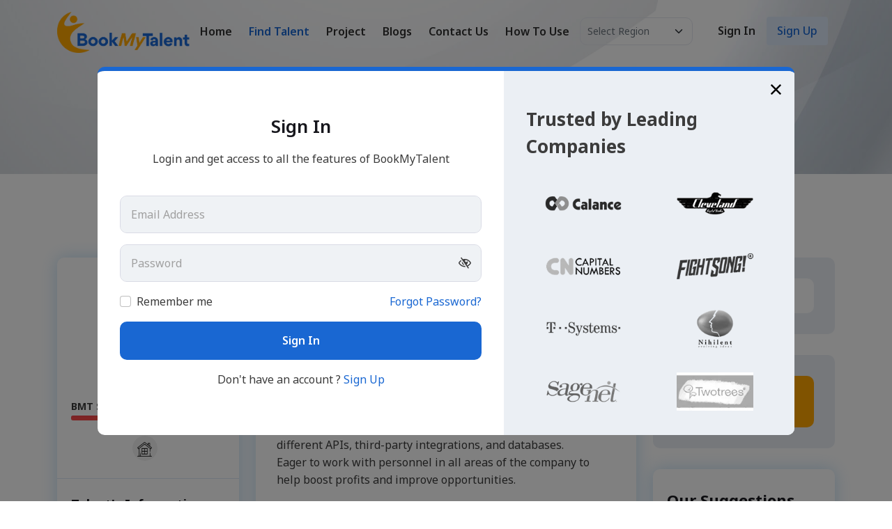

--- FILE ---
content_type: text/html; charset=utf-8
request_url: https://www.bookmytalent.tech/Home/ViewTalent/RQBjAFkAaQBwAHQAVAB0ACsAYQBCAGMATwBpAC8AdAAyAHQAQwBhAFEAYwA9AGkA/aarushi-net-developer
body_size: 24566
content:
<!DOCTYPE html>
<html lang="en">
<head>
    <meta property="og:url" content="https://bookmytalent.com/" />
    <meta property="og:type" content="website" />
    <meta property="og:site_name" content="BookMyTalent" />
    <meta property="og:title" content="Book My Talent - Talent Details" />
    <meta property="og:description" content="Book My Talent you will find out the best Talent that you are Searching for." />
    <meta property="og:image" content="/images/social-banner/talent-details.jpg" />
    <meta property="og:image:width" content="512" />
    <meta property="og:image:height" content="284" />
    <meta charset="utf-8">
    <meta name="viewport" content="width=device-width, initial-scale=1.0, user-scalable=0">
    <meta http-equiv="X-UA-Compatible" content="IE=edge">
    <meta name="author" content="Book My Talent - Talent Details">
    <meta name="description" content="Book My Talent you will find out the best Talent that you are Searching for." />
    <meta name="keywords" content="Book My Talent, BMT, View Talent, Hire Dedicated Developer, Hire the best developer, Software Developer, Hire Software developer, Hire Programmer, Hire a dedicated programmer." />
    <meta name="theme-color" content="#1967d2" />
    <link rel="shortcut icon" type="image/x-icon" href="/images/favicon.png" />
    <title>Book My Talent - Talent Details</title>
    <!--- CSS --->
    
    
        <link rel="stylesheet" href="https://cdn.jsdelivr.net/npm/bootstrap@5.1.3/dist/css/bootstrap.min.css" asp-fallback-tes t-class="sr-only" />
        <link rel="stylesheet" href="/css/style.css?v=eF2yuuHeHDafp-_z5KoXhHMn7ZYajJEOKgN5NgxQoc0" />
    

    <link href="/css/cropper.min.css?v=ao8oX43dvLuiIxmoaYm80X5eKLX0Fu2MPAqAIr-vW0s" rel="stylesheet" />
    <script src="/js/jquery.min.js" type="894da2368f075d25cfff54cc-text/javascript"></script>
    <script src="/js/select2.min.js" type="894da2368f075d25cfff54cc-text/javascript"></script>
    <script src="/js/email.js" type="894da2368f075d25cfff54cc-text/javascript"></script>
    <script src="/js/cropper.min.js" type="894da2368f075d25cfff54cc-text/javascript"></script>
    <script src="https://cdnjs.cloudflare.com/ajax/libs/uikit/2.27.2/js/uikit.js" type="894da2368f075d25cfff54cc-text/javascript"></script>
    <script src="https://cdnjs.cloudflare.com/ajax/libs/uikit/2.27.2/js/components/pagination.js" type="894da2368f075d25cfff54cc-text/javascript"></script>

    <!-- Google tag (gtag.js) -->
    <script async rel="preload" src="https://www.googletagmanager.com/gtag/js?id=G-97GHK08MN4" type="894da2368f075d25cfff54cc-text/javascript"></script>
    <script type="894da2368f075d25cfff54cc-text/javascript">
        window.dataLayer = window.dataLayer || [];
        function gtag() { dataLayer.push(arguments); }
        gtag('js', new Date());
        gtag('config', 'G-97GHK08MN4');
    </script>
    <script async src="https://www.googletagmanager.com/gtag/js?id=G-57B89078TV" type="894da2368f075d25cfff54cc-text/javascript"></script>
    <script type="894da2368f075d25cfff54cc-text/javascript">
        window.dataLayer = window.dataLayer || [];
        function gtag() { dataLayer.push(arguments); }
        gtag('js', new Date());
        gtag('config', 'G-57B89078TV');
    </script>
    <!-- Apollo Script -->
    <script type="894da2368f075d25cfff54cc-text/javascript">
        function initApollo() {
            var n = Math.random().toString(36).substring(7), o = document.createElement("script");
            o.src = "https://assets.apollo.io/micro/website-tracker/tracker.iife.js?nocache=" + n, o.async = !0, o.defer = !0,
                o.onload = function () { window.trackingFunctions.onLoad({ appId: "66b33d14941b0102d0bd9b22" }) },
                document.head.appendChild(o)
        } initApollo();</script>
    <style>
        .pointer {
            cursor: pointer;
        }

        input::-webkit-outer-spin-button,
        input::-webkit-inner-spin-button {
            -webkit-appearance: none;
            margin: 0;
        }

        input[type=number] {
            -moz-appearance: textfield;
        }
    </style>
</head>
<body>
    <!-- Loader :: Start -->
    <div class="loading-area">
        <div class="loading-box"></div>
        <div class="loading-pic">
            <div class="wrapper">
                <div class="cssload-loader"></div>
            </div>
        </div>
    </div>
    <!-- Loader :: End -->
    <div class="page-wraper">
        <!-- Header :: Start -->
        <header class="site-header header-style-3 mobile-sider-drawer-menu">
            <div class="sticky-header main-bar-wraper  navbar-expand-lg">
                <div class="main-bar">
                    <div class="container clearfix">
                        <div class="logo-header">
                            <div class="logo-header-inner logo-header-one">
                                <a href="/">
                                    <img src="/images/logo-dark.webp" alt="BookMyTalent logo">
                                </a>
                            </div>
                        </div>
                        <button id="mobile-side-drawer" data-target=".header-nav" data-toggle="collapse" type="button" class="navbar-toggler collapsed">
                            <span class="sr-only">Toggle navigation</span>
                            <span class="icon-bar icon-bar-first"></span>
                            <span class="icon-bar icon-bar-two"></span>
                            <span class="icon-bar icon-bar-three"></span>
                        </button>
                        <!-- Main Nav :: Start -->
                        <div class="nav-animation header-nav navbar-collapse collapse d-flex justify-content-center">
                            <ul class="nav navbar-nav">
                                <li class="nav-item">
                                    <a class="nav-link" href="/">Home</a>
                                </li>
                                <li class="nav-item active">
                                    <a class="nav-link" href="/find-talent">Find Talent</a>
                                </li>
                                <li class="nav-item">
                                    <a class="nav-link" href="/projects">Project</a>
                                </li>
                                <li class="nav-item">
                                    <a class="nav-link" href="https://bookmytalent.tech/blogs/">Blogs</a>
                                </li>
                                <li class="nav-item">
                                    <a class="nav-link" href="/contact-us">Contact Us</a>
                                </li>
                                <li class="nav-item">
                                    <a class="nav-link" href="/how-to-use">How To Use</a>
                                </li>
                            </ul>
                        </div>
                        <!-- Main Nav :: End -->
                        <!-- Header Right :: Start -->
                        <div class="extra-nav header-2-nav">
                            <div class="extra-cell">
                                <div class="search-icon select-country-box d-lg-block d-none">
                                    <select class="form-control form-select" id="CountryWise" data-placeholder="Select Region">
                                        <option></option>
                                        <option value="1" data-url="/asia">Asia</option>
                                        <option value="2" data-url="/australia">Australia</option>
                                        <option value="3" data-url="/uk">UK</option>
                                        <option value="4" data-url="/usa">USA</option>
                                    </select>
                                </div>
                            </div>
                            <div class="extra-cell">
                                <div class="header-search">
                                </div>
                            </div>
                            <div class="extra-cell">
                                <div class="header-nav-btn-section">
                                    <div class="twm-nav-btn-left">
                                            <div class="d-flex">
                                                <a class="twm-nav-sign-in" data-bs-toggle="modal" href="#sign_in_modal" role="button">
                                                    <span class="sign-up-icon d-xl-none d-inline-block"><i class="feather-log-in"></i></span>
                                                    <span class="sign-up-text d-xl-inline-block d-none">Sign In</span>
                                                </a>
                                                <a class="twm-nav-sign-up" data-bs-toggle="modal" href="#sign_up_modal" role="button">
                                                    <span class="sign-up-icon d-xl-none d-inline-block"><i class="feather-user-plus"></i></span>
                                                    <span class="sign-up-text d-xl-inline-block d-none">Sign Up</span>
                                                </a>
                                            </div>
                                    </div>
                                </div>
                            </div>
                        </div>
                        <!-- Header Right :: End -->
                    </div>
                </div>
                <!-- Search :: Start -->
                <div id="search">
                    <span class="close"></span>
                    <form role="search" id="searchform" action="/search" method="get" class="radius-xl">
                        <input class="form-control" value="" name="q" type="search" placeholder="Type to search" />
                        <span class="input-group-append">
                            <button type="button" class="search-btn">
                                <i class="fa fa-paper-plane"></i>
                            </button>
                        </span>
                    </form>
                </div>
                <!-- Search :: End -->
            </div>
        </header>
        <!-- Header :: End -->
        <div class="page-content">
            <input type="hidden" id="LinkID" value="https://www.bookmytalent.tech/Home/ViewTalent?mid=RQBjAFkAaQBwAHQAVAB0ACsAYQBCAGMATwBpAC8AdAAyAHQAQwBhAFEAYwA9AGkA" />
<input type="hidden" id="CandidateName" value="Aarushi" />
<input type="hidden" id="CandidateNameId" value="RQBjAFkAaQBwAHQAVAB0ACsAYQBCAGMATwBpAC8AdAAyAHQAQwBhAFEAYwA9AGkA" />

<!-- Inner Banner :: Start -->
<div class="wt-bnr-inr overlay-wraper bg-center" style="background-image:url(/images/banner/inner-banner.jpg);">
    <div class="overlay-main site-bg-white opacity-01"></div>
    <div class="container">
        <div class="wt-bnr-inr-entry">
            <div class="banner-title-outer">
                <div class="banner-title-name">
                    <h2 class="wt-title">Talent Details</h2>
                    <input id="SubscribeUserId_hdn" value="0" type="hidden">
                    <input type="hidden" id="CandidateRate" value="10.0" />
                    <input type="hidden" id="CandidateMonthRate" value="1647.0" />
                    <input id="BenchIdEnc_hdn" value="RQBjAFkAaQBwAHQAVAB0ACsAYQBCAGMATwBpAC8AdAAyAHQAQwBhAFEAYwA9AGkA" type="hidden">
                    <input id="BenchId_hdn" value="2899" type="hidden">
                </div>
            </div>
            <div>
                <ul class="wt-breadcrumb breadcrumb-style-2">
                    <li><a href="/">Home</a></li>
                    <li>Candidates Details</li>
                </ul>
            </div>
        </div>
    </div>
</div>
<!-- Inner Banner :: End -->
<div class="section-full p-t120 p-b90 site-bg-white">
    <div class="container">
        <div class="row">
            <div class="col-lg-3 col-md-12">
                <div class="candidates-details-right">
                    <div class="twm-employer-grid-style1 mb-5">
                            <div class="ribbon"><span>Not Available</span></div>
                            <a class="twm-bookmark-icon" title="Bookmark" data-bs-toggle="modal" href="#sign_up_modal"><i class="far fa-bookmark"></i></a>
                        <a href="/Home/ViewTalent?mid=RQBjAFkAaQBwAHQAVAB0ACsAYQBCAGMATwBpAC8AdAAyAHQAQwBhAFEAYwA9AGkA" class="twm-media">
                                    <img src="/images/women.png" alt="User">
                        </a>
                        <div class="twm-mid-content">
                            <div class="twm-mid-title">
                                <a href="/Home/ViewTalent?mid=RQBjAFkAaQBwAHQAVAB0ACsAYQBCAGMATwBpAC8AdAAyAHQAQwBhAFEAYwA9AGkA" class="twm-job-title">
                                    <h4>Aarushi.</h4>
                                </a>
                                    <img src="/flags/flags-medium/in.png" alt="Images" title="India">
                                    <div class="verified-user-icon" data-bs-toggle="tooltip" data-bs-placement="top" title="Ratifys Verified"><img src="/images/icon/ratifys-mark.webp" /></div>
                            </div>
                            <p class="twm-job-position">.Net Developer</p>
                            <div class="rating" style="display: none;">
                                        <i class="fas fa-star"></i>
                                        <i class="fas fa-star"></i>
                                        <i class="fal fa-star rating-color"></i>
                                        <i class="fal fa-star rating-color"></i>
                                        <i class="fal fa-star rating-color"></i>
                            </div>
                                    <div class="bmt-progres-meter-lg" data-bs-toggle="tooltip" data-bs-placement="top" title="50 is BMT Score">
                                        <div class="bmt-progres-title-box">
                                            <div class="bmt-progres-title">BMT Score</div>
                                            <div class="bmt-progres-value" data-value="86">86</div>
                                        </div>
                                        <progress max="100" value="86" class="progress-bar-box">
                                            <span class="progress-bar"><span style="width:60%">86%</span></span>
                                        </progress>
                                    </div>
                        </div>
                        <div class="twm-block-workplace">
                            <ul class="workplace-model-icon">
                                        <li>
                                            <span class="workplace-model-list" data-bs-toggle="tooltip" data-bs-placement="top" title="" data-bs-original-title="Remote">
                                                <img class="twm-workplace-img" src="/images/icon/remote.png" alt="Remote">
                                            </span>
                                        </li>
                            </ul>
                        </div>
                    </div>
                    <div class="content-info">
                        <h4 class="section-head-small mb-4">Talent's Information</h4>
                        <ul>
                            <li>
                                <span>Location</span>
                                    <div class="info-value">
                                            <span>Ahmedabad, </span>
                                            <span>India </span>
                                    </div>
                            </li>
                            <li>
                                <span>Rate</span>
                                <div class="info-value">$10.0 per Hour</div>
                            </li>
                            <li>
                                <span>Experience</span>
                                    <div class="info-value">  4 Year</div>
                            </li>
                                <li>
                                    <span>Languages Known</span>
                                    <div class="info-value">English,Hindi</div>
                                </li>
                            <li>
                            </li>
                        </ul>
                    </div>
                </div>

                <div class="candidates-details-available">
                    <h4 class="section-head-small mb-4">Available for</h4>
                        <div class="link-success-area"><i class="far fa-check-circle"></i>Background Verification</div>
                        <div class="link-success-area"><i class="far fa-check-circle"></i>40 Hr/Week</div>

                </div>

            </div>
            <div class="col-lg-6 col-md-12">
                <div class="candidates-details-content">
                    <div class="">
                        <h3 class="section-head-small mb-4">About Aarushi</h3>
                        <p>Well-qualified and Experienced Full Stack Developer familiar with a wide range of programming utilities and languages.&nbsp;<br />
Knowledgeable of backend and frontend development requirements.&nbsp;<br />
Able to handle any part of the process with ease.<br />
&nbsp;Collaborative team player with excellent technical abilities.&nbsp;<br />
Translating solutions into code and working across many different APIs, third-party integrations, and databases.&nbsp;<br />
Eager to work with personnel in all areas of the company to help boost profits and improve opportunities.<br />
&nbsp;</p>
                    </div>
                    <div class="candidates-skill">
                    </div>
                        <div class="candidates-details-experience">
                            <h3 class="section-head-small mb-4">Work Experience</h3>
                                    <div class="experience-card">
                                            <img src="/images/EmployementType/WE1.png" title="Full Time Contract" alt="Images">
                                        <h3>Dot Net Developer</h3>
                                        <ul class="experience-list">
                                            <li><i class="far fa-clock"></i> January 2019 - January 2023 - 4 Year</li>
                                                <li>
                                                    <i class="far fa-map-marker-alt"></i>
                                                        <span>India </span>
                                                </li>
                                        </ul>
                                    </div>
                        </div>
                            <div class="candidates-details-experience">
                                <h3 class="section-head-small mb-4">Projects</h3>
                                    <div class="experience-card">
                                            <img src="/images/Industries/IndustryNA1.png" alt="Images">
                                        <h3>EmcureNPD Project</h3>
                                        <ul class="experience-list">
                                            <li><i class="far fa-clock"></i> January 2020 - June 2020 - 6 Months</li>
                                        </ul>
                                        <div class="morecontent">
                                            <ul class="candidates-skill-tag">
                                            </ul>
                                            <div class="morecontent-title">Role & Responsibility</div>
                                            <ul class="list-arrow">
                                                The proposed application will be built in a multi-tenant architecture which will allow the employees of the other group companies within Emcure Group to access the new application with enhanced features.<br>
The application system will allow users to access it via a desktop computer and be supported by most or all of the internet browsers.<br>
There should not be a need to acquire new hardware. The application system will provide an easy view of information, the processes and allow tracking by statuses, at their finger-tips.&nbsp;<br>
Worked on user activities, user permissions , email integration, log integration , PIDF forms integration.<br>
&nbsp;
                                            </ul>
                                        </div>
                                        <span class="morelink">...see less</span>
                                    </div>
                                    <div class="experience-card">
                                            <img src="/images/Industries/IndustryNA2.png" alt="Images">
                                        <h3>Impliance API Project</h3>
                                        <ul class="experience-list">
                                            <li><i class="far fa-clock"></i> June 2020 - January 2021 - 8 Months</li>
                                        </ul>
                                        <div class="morecontent">
                                            <ul class="candidates-skill-tag">
                                            </ul>
                                            <div class="morecontent-title">Role & Responsibility</div>
                                            <ul class="list-arrow">
                                                Implince api project was given to develop different apis for different functionalities of the project.<br>
Role was to develop APIs through swagger , testing apis , and developing common services.<br>
Developing stored procedures and testing the same with api data in postman.<br>
Developed Integrations, application and Unit test cases that can be used for testing apis.<br>
&nbsp;
                                            </ul>
                                        </div>
                                        <span class="morelink">...see less</span>
                                    </div>
                                    <div class="experience-card">
                                            <img src="/images/Industries/IndustryNA3.png" alt="Images">
                                        <h3>Pharmacovigilance Project (Smart -R)</h3>
                                        <ul class="experience-list">
                                            <li><i class="far fa-clock"></i> June 2021 - January 2022 - 8 Months</li>
                                        </ul>
                                            <div class="morecontent-title mt-3">Technologies</div>
                                            <ul class="candidates-skill-tag mb-0">
                                                    <li><a href="" target="_blank">JavaScript</a></li>
                                                    <li><a href="" target="_blank">MSSQL</a></li>
                                                    <li><a href="" target="_blank">Algorithms</a></li>
                                            </ul>
                                        <div class="morecontent">
                                            <ul class="candidates-skill-tag">
                                            </ul>
                                            <div class="morecontent-title">Role & Responsibility</div>
                                            <ul class="list-arrow">
                                                Worked on a pharma project that was used by a pharmaceutical company(client).&nbsp;<br>
Developed project from scratch, from version 1.0 to 3.0 all versions were different having different functionalities and features.<br>
Different algorithms and logic were used for different kinds of versions for drug allocation for&nbsp;<br>
different patients having multiple conditions and each and every visit and phase of treatment.<br>
&nbsp;
                                            </ul>
                                        </div>
                                        <span class="morelink">...see less</span>
                                    </div>
                                    <div class="experience-card">
                                            <img src="/images/Industries/IndustryNA4.png" alt="Images">
                                        <h3>Release Management</h3>
                                        <ul class="experience-list">
                                            <li><i class="far fa-clock"></i> May 2022 - September 2022 - 5 Months</li>
                                        </ul>
                                            <div class="morecontent-title mt-3">Technologies</div>
                                            <ul class="candidates-skill-tag mb-0">
                                                    <li><a href="" target="_blank">ASP.NET</a></li>
                                                    <li><a href="" target="_blank">C#</a></li>
                                                    <li><a href="" target="_blank">MySQL</a></li>
                                                    <li><a href="" target="_blank">JavaScript</a></li>
                                            </ul>
                                        <div class="morecontent">
                                            <ul class="candidates-skill-tag">
                                            </ul>
                                            <div class="morecontent-title">Role & Responsibility</div>
                                            <ul class="list-arrow">
                                                Project used to manage different releases associated with different projects&nbsp;<br>
on different environments like development, test, demo and production.&nbsp;<br>
All the release flow, process flow was managed with GitHub &amp; some Redmine tools
                                            </ul>
                                        </div>
                                        <span class="morelink">...see less</span>
                                    </div>
                                    <div class="experience-card">
                                            <img src="/images/Industries/IndustryNA1.png" alt="Images">
                                        <h3>Policy Khojo</h3>
                                        <ul class="experience-list">
                                            <li><i class="far fa-clock"></i> June 2022 - November 2022 - 6 Months</li>
                                        </ul>
                                            <div class="morecontent-title mt-3">Technologies</div>
                                            <ul class="candidates-skill-tag mb-0">
                                                    <li><a href="" target="_blank">MySQL</a></li>
                                                    <li><a href="" target="_blank">PHP</a></li>
                                            </ul>
                                        <div class="morecontent">
                                            <ul class="candidates-skill-tag">
                                            </ul>
                                            <div class="morecontent-title">Role & Responsibility</div>
                                            <ul class="list-arrow">
                                                Policy khojo is basically a search engine created for the government policies and schemes provided by the government.&nbsp;<br>
The project helped the people to search for government schemes.<br>
Project developed at the time of Smart India Hackathon , so the portal is used for government schemes that any normal user can search.<br>
Idea of the project was to inform the normal user about the government schemes that are available for the people.
                                            </ul>
                                        </div>
                                        <span class="morelink">...see less</span>
                                    </div>
                                    <div class="experience-card">
                                            <img src="/images/Industries/IndustryNA2.png" alt="Images">
                                        <h3>Student Faculty Mapping Software</h3>
                                        <ul class="experience-list">
                                            <li><i class="far fa-clock"></i> May 2022 - January 2023 - 9 Months</li>
                                        </ul>
                                            <div class="morecontent-title mt-3">Technologies</div>
                                            <ul class="candidates-skill-tag mb-0">
                                                    <li><a href="" target="_blank">PHP</a></li>
                                                    <li><a href="" target="_blank">Matlab</a></li>
                                            </ul>
                                        <div class="morecontent">
                                            <ul class="candidates-skill-tag">
                                            </ul>
                                            <div class="morecontent-title">Role & Responsibility</div>
                                            <ul class="list-arrow">
                                                Student faculty mapping software was created to implement the idea that whenever<br>
&nbsp;a group of students wants to learn something from any professor from outside of the college .<br>
They just need to create a group and select a mentor/professor from which they want to learn about any topics from any courses.&nbsp;
                                            </ul>
                                        </div>
                                        <span class="morelink">...see less</span>
                                    </div>
                            </div>
                        <div class="candidates-skill">
                            <h3 class="section-head-small mb-4">Soft Skills</h3>
                            <div class="bar"></div>
                            <ul class="candidates-skill-tag">
                                    <li><a href="" target="_blank">Communication&#xD;&#xA;</a></li>
                                    <li><a href="" target="_blank">Confidence&#xD;&#xA;</a></li>
                            </ul>
                        </div>
                        <div class="candidates-skill">
                            <h3 class="section-head-small mb-4">Industry Expertise</h3>
                            <div class="bar"></div>
                            <ul class="candidates-skill-tag">
                                    <li><a href="" target="_blank">Technology&#xD;&#xA;</a></li>
                            </ul>
                        </div>
                        <div class="candidates-education">
                            <h3 class="section-head-small mb-4">Education</h3>
                                    <div class="education-card">
                                            <img src="/images/educationicons/GraduationDiploma.png" alt="Education">
                                        <h3> in BE</h3>
                                        <span>Gujarat Uiversity</span>
                                        <ul class="experience-list">
                                            <li><i class="far fa-clock"></i> June 2016 - June 2019 </li>
                                        </ul>
                                    </div>
                        </div>
                </div>
            </div>
            <div class="col-lg-3 col-md-12">
                <div class="content-widget-right" id="ResumeDiv" style="display:block;">
                    <a href="#" data-bs-toggle="modal" data-bs-target="#NoResultModal" class="btn btn-white btn-block" target="_blank">View Resume</a>
                </div>
                <div class="content-widget-right">
                        <button type="button" class="btn btn-orange btn-block w-100" data-bs-toggle="modal" data-bs-target="#sign_in_modal">Schedule Interview</button>
                </div>
                <div class="other-candidates-list">
                    <h3 class="section-head-small mb-5">Our Suggestions</h3>
                    <ul id="LoadBatchDiv">
                    </ul>
                    <div class="more-area-link">
                        <a href="/find-talent" class="link-text text-italic">Show All</a>
                    </div>
                </div>
            </div>
        </div>
    </div>
</div>
<!-- Schedule Interview Modal :: Start -->
<div class="modal custom-modal feature-modal fade" id="ScheduleInterviewModal" tabindex="-1" aria-labelledby="exampleModalLabel" aria-hidden="true">
    <div class="modal-dialog modal-xl modal-dialog-centered">
        <div class="modal-content">
            <button type="button" class="btn-close" data-bs-dismiss="modal" aria-label="Close"><i class="far fa-times"></i></button>
            <div class="row">
                <div class="col-xl-8 col-lg-7">
                    <div class="modal-header">
                        <h5 class="modal-title" id="exampleModalLabel">Schedule Interview</h5>
                    </div>
                    <div class="modal-body">
                        <div class="row">
                            <input type="hidden" id="InterviewId" value="0" />
                            <input type="hidden" id="InterviewStatus" value="1" />
                            <input type="hidden" id="BatchId" value="0" />
                            <input type="hidden" id="CandidateAmount" value="0" />
                            <div class="col-xl-6">
                                <div class="form-group">
                                    <label>Select Date</label>
                                    <div class="input-group mb-3">
                                        <span class="input-group-text"><i class="fal fa-calendar-alt"></i></span>
                                        <input type="text" class="form-control datepicker" id="MeetingDate" name="schedule-date" data-provide="datepicker" placeholder="mm/dd/yyyy" required>
                                    </div>
                                </div>
                            </div>
                            <div class="col-xl-6">
                                <div class="form-group">
                                    <label>Time Zone</label>
                                    <select class="form-select select2" data-placeholder="Time Zone" id="WorkTimeZoneDrpAll">
                                        <option value="1">IST</option>
                                        <option value="2">CST</option>
                                        <option value="3">ECT</option>
                                    </select>
                                </div>
                            </div>
                            <div class="col-xl-6">
                                <div class="form-group">
                                    <label>Contract Type</label>
                                    <div class="input-group mb-3">
                                        <select class="form-control" id="ContractType">
                                            <option value="1"> Hourly</option>
                                            <option value="2"> Monthly</option>
                                        </select>
                                    </div>
                                </div>
                            </div>
                            <div class="col-xl-6">
                                <div class="form-group">
                                    <label>Contract Period</label>
                                    <div class="input-group mb-3">
                                        <input type="text" class="form-control num" maxlength="3" min="3" value="10" id="ContractPeriod" name="contract-period" placeholder="Enter Months" required>
                                        <div class="input-group-append"><span id="ContractPeriodlbl">Hours</span></div>
                                    </div>
                                </div>
                            </div>
                            <div class="col-xl-4" style="display:none;">
                                <div class="form-group">
                                    <label id="TotalHourLabel">Total Hours</label>
                                    <div class="input-group mb-3">
                                        <input type="text" class="form-control num" id="TotalHours" name="total-hours" placeholder="Enter Total Hours" required>
                                    </div>
                                </div>
                            </div>
                            <div class="col-xl-12">
                                <div class="form-group">
                                    <label>Meeting Link</label>
                                    <input type="text" class="form-control" id="MeetingLink" />
                                </div>
                            </div>
                            <div class="col-xl-12">
                                <div class="hint-box">
                                    <p class="hint mb-0" id="spanAmount"></p>
                                    <p class="hint mb-0">* The invoice would be generated on 1st of every month.</p>
                                </div>
                            </div>
                            <div class="col-xl-12">
                                <div class="form-group mb-0">
                                    <label id="lbltimeslot">Select Time Slot</label>
                                    <div class="row" id="MyTimeSlot">
                                    </div>
                                    <div class="row" id="noslotdiv">
                                        <div class="col-12">
                                            <div class="noresult-found pt-4">
                                                <div class="noresult-img mb-3">
                                                    <img class="img-fluid" src="/images/icon/no-slot-gray.png" alt="No Slot" style="max-width: 150px;" />
                                                </div>
                                                <div class="noresult-content">
                                                    <div class="noresult-title">Interview slots not available</div>
                                                    <div class="noresult-text mb-0">There are currently no interview slots available. Not to worry, click on the link below to share with us your preferred slot.</div>
                                                </div>
                                            </div>
                                        </div>
                                    </div>
                                    <div class="row" id="availableslotdiv">
                                        <div class="col-12">
                                            <div class="noresult-found pt-4">
                                                <div class="noresult-content">
                                                    <div class="noresult-text">You did not get your preferred time slot. Not to worry.click on the link below to share with us your preferred slot.</div>
                                                </div>
                                            </div>
                                        </div>
                                    </div>
                                </div>
                            </div>
                            <div class="col-xl-12 General_Error" style="display:none">
                                <div class="alert alert-danger" id="IErrorList" role="alert">
                                    Please Select Time Slot!
                                </div>
                            </div>
                            <div class="col-xl-12 TimeSlot_Error" style="display:none">
                                <div class="alert alert-danger" role="alert">
                                    Please Select Time Slot!
                                </div>
                            </div>
                        </div>
                        <div id="PreferredTimeDiv" style="text-align: center">
                            <div class="hint-modal"><a href="javascript:;" id="PreferredTimeBtn" class="text-link text-primary font-italic hover-text">Click Here</a></div>
                        </div>
                    </div>
                    <div class="modal-footer text-center pt-2">
                        <button type="button" id="btnCloseInterview" class="btn btn-secondary" data-bs-dismiss="modal">Close</button>
                        <button type="button" id="btnSubmitInterview" onclick="if (!window.__cfRLUnblockHandlers) return false; return SaveInterview();" class="btn btn-primary" data-cf-modified-894da2368f075d25cfff54cc-="">Submit</button>
                    </div>
                </div>
                <div class="col-xl-4 col-lg-5 bg-light-blue">
                    <div class="modal-feature-area">
                        <div class="owl-carousel modalfeature-items owl-btn-vertical-center">
                            <div class="item">
                                <div class="modal-feature-box">
                                    <div class="modal-feature-img">
                                        <img class="img-fluid" src="/images/icon/why-us.png" alt="Modal Features" />
                                    </div>
                                    <div class="modal-feature-content">
                                        <div class="modal-feature-title">Why Us?</div>
                                        <ul class="modal-feature-list">
                                            <li>We carefully pre-screened and shortlisted tech experts.</li>
                                            <li>One can immediately start if talent is selected.</li>
                                            <li>Zero dropouts and select talent without notice periods.</li>
                                            <li>Get pre-verified talents.</li>
                                            <li>Account managers to resolve any issues pertaining to the talent.</li>
                                            <li>We closely monitor feedback and timesheets.</li>
                                        </ul>
                                    </div>
                                </div>
                            </div>
                            <div class="item">
                                <div class="item modal-feature-box">
                                    <div class="modal-feature-img">
                                        <img class="img-fluid" src="/images/icon/how-work.png" alt="Modal Features" />
                                    </div>
                                    <div class="modal-feature-content">
                                        <div class="modal-feature-title">Here is how it works</div>
                                        <ul class="modal-feature-list">
                                            <li>You can schedule an interview on the platform and get confirmation via email.</li>
                                            <li>You can even see the current status by viewing the interview menu.</li>
                                            <li>If the candidate is not available, our team will connect with you and suggest similar profiles that suit your budget.</li>
                                            <li>Once the interview is done and you are satisfied with the talent, our team will start the onboarding process with a TAT of 24 hours.</li>
                                        </ul>
                                    </div>
                                </div>
                            </div>
                            <div class="item">
                                <div class="item modal-feature-box">
                                    <div class="modal-feature-img">
                                        <img class="img-fluid" src="/images/icon/engagement-terms.png" alt="Modal Features" />
                                    </div>
                                    <div class="modal-feature-content">
                                        <div class="modal-feature-title">Engagement Terms</div>
                                        <ul class="modal-feature-list">
                                            <li>Full-time, 160 hours per month (5 days a week) would be the committed time.</li>
                                            <li>The minimum contract period is 3 months.</li>
                                            <li>Payments are made in advance (happy to discuss this over the phone for more clarity).</li>
                                            <li>There is a one-month free trial period available for the 12-month contract (11 + 1). </li>
                                        </ul>
                                    </div>
                                </div>
                            </div>
                        </div>
                    </div>
                </div>
            </div>
            <div class="modal-partner">
                <h2 class="modal-wt-title">Our talents in top companies</h2>
                <div class="row modal-list">
                    <div class="col-xl-2 col-lg-4 col-6">
                        <div class="modal-partner-logo">
                            <a href="javascript:;"><img src="/images/clients/calance-logo.png" alt="Calance"></a>
                        </div>
                    </div>
                    <div class="col-xl-2 col-lg-4 col-6">
                        <div class="modal-partner-logo">
                            <a href="javascript:;"><img src="/images/clients/cleveland.png" alt="Cleveland"></a>
                        </div>
                    </div>
                    <div class="col-xl-2 col-lg-4 col-6">
                        <div class="modal-partner-logo">
                            <a href="javascript:;"><img src="/images/clients/capital-numbers-logo.png" alt="Capital Numbers"></a>
                        </div>
                    </div>
                    <div class="col-xl-2 col-lg-4 col-6">
                        <div class="modal-partner-logo">
                            <a href="javascript:;"><img src="/images/clients/code-shastra-logo.png" alt="Code Shastra"></a>
                        </div>
                    </div>
                    <div class="col-xl-2 col-lg-4 col-6">
                        <div class="modal-partner-logo">
                            <a href="javascript:;"><img src="/images/clients/cygnet-infotech-logo.png" alt="Cygnet Infotech"></a>
                        </div>
                    </div>
                    <div class="col-xl-2 col-lg-4 col-6">
                        <div class="modal-partner-logo">
                            <a href="javascript:;"><img src="/images/clients/fightsong-logo.png" alt="Fightsong"></a>
                        </div>
                    </div>
                </div>
            </div>
        </div>
    </div>
</div>
<!-- Schedule Interview Modal :: End -->
<!-- Preferred Time Modal :: Start -->
<div class="modal custom-modal fade" id="PreferredTimeModal" tabindex="-1" aria-labelledby="exampleModalLabel" aria-hidden="true">
    <div class="modal-dialog modal-lg modal-dialog-centered">
        <div class="modal-content">
            <div class="modal-header">
                <h5 class="modal-title" id="exampleModalLabel">Preferred Time for Interview</h5>
                <button type="button" class="btn-close" data-bs-dismiss="modal" aria-label="Close"><i class="far fa-times"></i></button>
            </div>
            <div class="modal-body">
                <div class="row">
                    <div class="col-xl-6">
                        <div class="form-group">
                            <label>Select Date</label>
                            <div class="input-group mb-3">
                                <input type="text" class="form-control datepicker" name="schedule-date" data-provide="datepicker" placeholder="mm/dd/yyyy" required>
                                <span class="input-group-text"><i class="fal fa-calendar-alt"></i></span>
                            </div>
                        </div>
                    </div>
                    <div class="col-xl-6">
                        <div class="form-group">
                            <label>Time Zone</label>
                            <select class="form-select select2" data-placeholder="Time Zone">
                                <option value="1">IST</option>
                                <option value="2">CST</option>
                                <option value="3">ECT</option>
                            </select>
                        </div>
                    </div>
                    <div class="col-xl-12">
                        <div class="form-group mb-0">
                            <label>Select Time Slot</label>
                            <div class="row">
                                <div class="col-xl-4">
                                    <div class="form-check schedule-check-box">
                                        <input class="form-check-input" type="radio" name="ScheduleRadio" id="8_10aScheduleRadio1">
                                        <label class="form-check-label" for="8_10aScheduleRadio1">08:00 AM - 10:00 AM</label>
                                    </div>
                                </div>
                                <div class="col-xl-4">
                                    <div class="form-check schedule-check-box">
                                        <input class="form-check-input" type="radio" name="ScheduleRadio" id="10_12ScheduleRadio2">
                                        <label class="form-check-label" for="10_12ScheduleRadio2">10:00 AM - 12:00 PM</label>
                                    </div>
                                </div>
                                <div class="col-xl-4">
                                    <div class="form-check schedule-check-box">
                                        <input class="form-check-input" type="radio" name="ScheduleRadio" id="12_2ScheduleRadio3">
                                        <label class="form-check-label" for="12_2ScheduleRadio3">12:00 PM - 02:00 PM</label>
                                    </div>
                                </div>
                                <div class="col-xl-4">
                                    <div class="form-check schedule-check-box">
                                        <input class="form-check-input" type="radio" name="ScheduleRadio" id="2_4ScheduleRadio4">
                                        <label class="form-check-label" for="2_4ScheduleRadio4">02:00 PM - 04:00 PM</label>
                                    </div>
                                </div>
                                <div class="col-xl-4">
                                    <div class="form-check schedule-check-box">
                                        <input class="form-check-input" type="radio" name="ScheduleRadio" id="4_6ScheduleRadio5">
                                        <label class="form-check-label" for="4_6ScheduleRadio5">04:00 PM - 06:00 PM</label>
                                    </div>
                                </div>
                                <div class="col-xl-4">
                                    <div class="form-check schedule-check-box">
                                        <input class="form-check-input" type="radio" name="ScheduleRadio" id="6_8ScheduleRadio6">
                                        <label class="form-check-label" for="6_8ScheduleRadio6">06:00 PM - 08:00 PM</label>
                                    </div>
                                </div>
                                <div class="col-xl-4">
                                    <div class="form-check schedule-check-box">
                                        <input class="form-check-input" type="radio" name="ScheduleRadio" id="8_10ScheduleRadio7">
                                        <label class="form-check-label" for="8_10ScheduleRadio7">08:00 PM - 10:00 PM</label>
                                    </div>
                                </div>
                                <div class="col-xl-4">
                                    <div class="form-check schedule-check-box">
                                        <input class="form-check-input" type="radio" name="ScheduleRadio" id="10_12aScheduleRadio8">
                                        <label class="form-check-label" for="10_12aScheduleRadio8">10:00 PM - 12:00 AM</label>
                                    </div>
                                </div>
                                <div class="col-xl-4">
                                    <div class="form-check schedule-check-box">
                                        <input class="form-check-input" type="radio" name="ScheduleRadio" id="10_13aScheduleRadio9">
                                        <label class="form-check-label" for="10_13aScheduleRadio9">12:00 AM - 01:00 AM</label>
                                    </div>
                                </div>
                            </div>
                        </div>
                    </div>
                </div>
            </div>
            <div class="modal-footer text-center">
                <button type="button" class="btn btn-secondary" data-bs-dismiss="modal">Close</button>
                <button type="button" class="btn btn-primary" data-bs-target="#ConfirmationScheduleInterviewModal" data-bs-toggle="modal" data-bs-dismiss="modal">Submit</button>
            </div>
        </div>
    </div>
</div>
<!-- Preferred Time Modal :: End -->
<!-- Confirmation Schedule Interview Modal :: Start -->
<div class="modal custom-modal fade" id="ConfirmationScheduleInterviewModal" tabindex="-1" aria-labelledby="exampleModalLabel" aria-hidden="true">
    <div class="modal-dialog modal-md modal-dialog-centered">
        <div class="modal-content">
            <div class="modal-header">
                <button type="button" class="btn-close" data-bs-dismiss="modal" aria-label="Close"><i class="far fa-times"></i></button>
            </div>
            <div class="modal-body">
                <div class="row">
                    <div class="col-xl-12">
                        <div class="text-center">
                            <h3>What is Lorem Ipsum?</h3>
                            <p class="mb-0">Lorem Ipsum is simply dummy text of the printing and typesetting industry. Lorem Ipsum has been the industry's standard dummy text ever since the 1500s.</p>
                        </div>
                    </div>
                </div>
            </div>
            <div class="modal-footer text-center">
                <button type="button" class="btn btn-primary" data-bs-dismiss="modal">Ok</button>
            </div>
        </div>
    </div>
</div>
<div class="modal fade" id="NoResultModal" tabindex="-1" aria-labelledby="exampleModalLabel" aria-hidden="true">
    <div class="modal-dialog modal-lg">
        <div class="modal-content">
            <div class="modal-header">
                <h5 class="modal-title" id="exampleModalLabel">Request Resume</h5>
                <button type="button" class="btn-close" data-bs-dismiss="modal" aria-label="Close"></button>
            </div>
            <div class="modal-body">
                <form id="FormValidationFindTalent" class="cons-contact-form" method="post">
                    <div class="row">
                        <div class="col-lg-6 col-md-6">
                            <div class="form-group mb-3">
                                <input type="text" name="username" id="Name" class="form-control" placeholder="Name" required />
                            </div>
                        </div>
                        <div class="col-lg-6 col-md-6">
                            <div class="input-group input-count-form">
                                <div class="input-group-prepend">
                                    <div class="form-group mb-3">
                                        <select class="form-control" id="countrycode" name="countrycode" aria-invalid="false" required>
                                            <option data-countrycode="AD" value="376">Andorra (+376)</option>
                                            <option data-countrycode="AO" value="244">Angola (+244)</option>
                                            <option data-countrycode="AI" value="1264">Anguilla (+1264)</option>
                                            <option data-countrycode="AG" value="1268">Antigua &amp; Barbuda (+1268)</option>
                                            <option data-countrycode="AR" value="54">Argentina (+54)</option>
                                            <option data-countrycode="AM" value="374">Armenia (+374)</option>
                                            <option data-countrycode="AW" value="297">Aruba (+297)</option>
                                            <option data-countrycode="AU" value="61">Australia (+61)</option>
                                            <option data-countrycode="AT" value="43">Austria (+43)</option>
                                            <option data-countrycode="AZ" value="994">Azerbaijan (+994)</option>
                                            <option data-countrycode="BS" value="1242">Bahamas (+1242)</option>
                                            <option data-countrycode="BH" value="973">Bahrain (+973)</option>
                                            <option data-countrycode="BD" value="880">Bangladesh (+880)</option>
                                            <option data-countrycode="BB" value="1246">Barbados (+1246)</option>
                                            <option data-countrycode="BY" value="375">Belarus (+375)</option>
                                            <option data-countrycode="BE" value="32">Belgium (+32)</option>
                                            <option data-countrycode="BZ" value="501">Belize (+501)</option>
                                            <option data-countrycode="BJ" value="229">Benin (+229)</option>
                                            <option data-countrycode="BM" value="1441">Bermuda (+1441)</option>
                                            <option data-countrycode="BT" value="975">Bhutan (+975)</option>
                                            <option data-countrycode="BO" value="591">Bolivia (+591)</option>
                                            <option data-countrycode="BA" value="387">Bosnia Herzegovina (+387)</option>
                                            <option data-countrycode="BW" value="267">Botswana (+267)</option>
                                            <option data-countrycode="BR" value="55">Brazil (+55)</option>
                                            <option data-countrycode="BN" value="673">Brunei (+673)</option>
                                            <option data-countrycode="BG" value="359">Bulgaria (+359)</option>
                                            <option data-countrycode="BF" value="226">Burkina Faso (+226)</option>
                                            <option data-countrycode="BI" value="257">Burundi (+257)</option>
                                            <option data-countrycode="KH" value="855">Cambodia (+855)</option>
                                            <option data-countrycode="CM" value="237">Cameroon (+237)</option>
                                            <option data-countrycode="CA" value="1">Canada (+1)</option>
                                            <option data-countrycode="CV" value="238">Cape Verde Islands (+238)</option>
                                            <option data-countrycode="KY" value="1345">Cayman Islands (+1345)</option>
                                            <option data-countrycode="CF" value="236">Central African Republic (+236)</option>
                                            <option data-countrycode="CL" value="56">Chile (+56)</option>
                                            <option data-countrycode="CN" value="86">China (+86)</option>
                                            <option data-countrycode="CO" value="57">Colombia (+57)</option>
                                            <option data-countrycode="KM" value="269">Comoros (+269)</option>
                                            <option data-countrycode="CG" value="242">Congo (+242)</option>
                                            <option data-countrycode="CK" value="682">Cook Islands (+682)</option>
                                            <option data-countrycode="CR" value="506">Costa Rica (+506)</option>
                                            <option data-countrycode="HR" value="385">Croatia (+385)</option>
                                            <option data-countrycode="CU" value="53">Cuba (+53)</option>
                                            <option data-countrycode="CY" value="90392">Cyprus North (+90392)</option>
                                            <option data-countrycode="CY" value="357">Cyprus South (+357)</option>
                                            <option data-countrycode="CZ" value="42">Czech Republic (+42)</option>
                                            <option data-countrycode="DK" value="45">Denmark (+45)</option>
                                            <option data-countrycode="DJ" value="253">Djibouti (+253)</option>
                                            <option data-countrycode="DM" value="1809">Dominica (+1809)</option>
                                            <option data-countrycode="DO" value="1809">Dominican Republic (+1809)</option>
                                            <option data-countrycode="EC" value="593">Ecuador (+593)</option>
                                            <option data-countrycode="EG" value="20">Egypt (+20)</option>
                                            <option data-countrycode="SV" value="503">El Salvador (+503)</option>
                                            <option data-countrycode="GQ" value="240">Equatorial Guinea (+240)</option>
                                            <option data-countrycode="ER" value="291">Eritrea (+291)</option>
                                            <option data-countrycode="EE" value="372">Estonia (+372)</option>
                                            <option data-countrycode="ET" value="251">Ethiopia (+251)</option>
                                            <option data-countrycode="FK" value="500">Falkland Islands (+500)</option>
                                            <option data-countrycode="FO" value="298">Faroe Islands (+298)</option>
                                            <option data-countrycode="FJ" value="679">Fiji (+679)</option>
                                            <option data-countrycode="FI" value="358">Finland (+358)</option>
                                            <option data-countrycode="FR" value="33">France (+33)</option>
                                            <option data-countrycode="GF" value="594">French Guiana (+594)</option>
                                            <option data-countrycode="PF" value="689">French Polynesia (+689)</option>
                                            <option data-countrycode="GA" value="241">Gabon (+241)</option>
                                            <option data-countrycode="GM" value="220">Gambia (+220)</option>
                                            <option data-countrycode="GE" value="7880">Georgia (+7880)</option>
                                            <option data-countrycode="DE" value="49">Germany (+49)</option>
                                            <option data-countrycode="GH" value="233">Ghana (+233)</option>
                                            <option data-countrycode="GI" value="350">Gibraltar (+350)</option>
                                            <option data-countrycode="GR" value="30">Greece (+30)</option>
                                            <option data-countrycode="GL" value="299">Greenland (+299)</option>
                                            <option data-countrycode="GD" value="1473">Grenada (+1473)</option>
                                            <option data-countrycode="GP" value="590">Guadeloupe (+590)</option>
                                            <option data-countrycode="GU" value="671">Guam (+671)</option>
                                            <option data-countrycode="GT" value="502">Guatemala (+502)</option>
                                            <option data-countrycode="GN" value="224">Guinea (+224)</option>
                                            <option data-countrycode="GW" value="245">Guinea - Bissau (+245)</option>
                                            <option data-countrycode="GY" value="592">Guyana (+592)</option>
                                            <option data-countrycode="HT" value="509">Haiti (+509)</option>
                                            <option data-countrycode="HN" value="504">Honduras (+504)</option>
                                            <option data-countrycode="HK" value="852">Hong Kong (+852)</option>
                                            <option data-countrycode="HU" value="36">Hungary (+36)</option>
                                            <option data-countrycode="IS" value="354">Iceland (+354)</option>
                                            <option selected data-countrycode="IN" value="91">India (+91)</option>
                                            <option data-countrycode="ID" value="62">Indonesia (+62)</option>
                                            <option data-countrycode="IR" value="98">Iran (+98)</option>
                                            <option data-countrycode="IQ" value="964">Iraq (+964)</option>
                                            <option data-countrycode="IE" value="353">Ireland (+353)</option>
                                            <option data-countrycode="IL" value="972">Israel (+972)</option>
                                            <option data-countrycode="IT" value="39">Italy (+39)</option>
                                            <option data-countrycode="JM" value="1876">Jamaica (+1876)</option>
                                            <option data-countrycode="JP" value="81">Japan (+81)</option>
                                            <option data-countrycode="JO" value="962">Jordan (+962)</option>
                                            <option data-countrycode="KZ" value="7">Kazakhstan (+7)</option>
                                            <option data-countrycode="KE" value="254">Kenya (+254)</option>
                                            <option data-countrycode="KI" value="686">Kiribati (+686)</option>
                                            <option data-countrycode="KP" value="850">Korea North (+850)</option>
                                            <option data-countrycode="KR" value="82">Korea South (+82)</option>
                                            <option data-countrycode="KW" value="965">Kuwait (+965)</option>
                                            <option data-countrycode="KG" value="996">Kyrgyzstan (+996)</option>
                                            <option data-countrycode="LA" value="856">Laos (+856)</option>
                                            <option data-countrycode="LV" value="371">Latvia (+371)</option>
                                            <option data-countrycode="LB" value="961">Lebanon (+961)</option>
                                            <option data-countrycode="LS" value="266">Lesotho (+266)</option>
                                            <option data-countrycode="LR" value="231">Liberia (+231)</option>
                                            <option data-countrycode="LY" value="218">Libya (+218)</option>
                                            <option data-countrycode="LI" value="417">Liechtenstein (+417)</option>
                                            <option data-countrycode="LT" value="370">Lithuania (+370)</option>
                                            <option data-countrycode="LU" value="352">Luxembourg (+352)</option>
                                            <option data-countrycode="MO" value="853">Macao (+853)</option>
                                            <option data-countrycode="MK" value="389">Macedonia (+389)</option>
                                            <option data-countrycode="MG" value="261">Madagascar (+261)</option>
                                            <option data-countrycode="MW" value="265">Malawi (+265)</option>
                                            <option data-countrycode="MY" value="60">Malaysia (+60)</option>
                                            <option data-countrycode="MV" value="960">Maldives (+960)</option>
                                            <option data-countrycode="ML" value="223">Mali (+223)</option>
                                            <option data-countrycode="MT" value="356">Malta (+356)</option>
                                            <option data-countrycode="MH" value="692">Marshall Islands (+692)</option>
                                            <option data-countrycode="MQ" value="596">Martinique (+596)</option>
                                            <option data-countrycode="MR" value="222">Mauritania (+222)</option>
                                            <option data-countrycode="YT" value="269">Mayotte (+269)</option>
                                            <option data-countrycode="MX" value="52">Mexico (+52)</option>
                                            <option data-countrycode="FM" value="691">Micronesia (+691)</option>
                                            <option data-countrycode="MD" value="373">Moldova (+373)</option>
                                            <option data-countrycode="MC" value="377">Monaco (+377)</option>
                                            <option data-countrycode="MN" value="976">Mongolia (+976)</option>
                                            <option data-countrycode="MS" value="1664">Montserrat (+1664)</option>
                                            <option data-countrycode="MA" value="212">Morocco (+212)</option>
                                            <option data-countrycode="MZ" value="258">Mozambique (+258)</option>
                                            <option data-countrycode="MN" value="95">Myanmar (+95)</option>
                                            <option data-countrycode="NA" value="264">Namibia (+264)</option>
                                            <option data-countrycode="NR" value="674">Nauru (+674)</option>
                                            <option data-countrycode="NP" value="977">Nepal (+977)</option>
                                            <option data-countrycode="NL" value="31">Netherlands (+31)</option>
                                            <option data-countrycode="NC" value="687">New Caledonia (+687)</option>
                                            <option data-countrycode="NZ" value="64">New Zealand (+64)</option>
                                            <option data-countrycode="NI" value="505">Nicaragua (+505)</option>
                                            <option data-countrycode="NE" value="227">Niger (+227)</option>
                                            <option data-countrycode="NG" value="234">Nigeria (+234)</option>
                                            <option data-countrycode="NU" value="683">Niue (+683)</option>
                                            <option data-countrycode="NF" value="672">Norfolk Islands (+672)</option>
                                            <option data-countrycode="NP" value="670">Northern Marianas (+670)</option>
                                            <option data-countrycode="NO" value="47">Norway (+47)</option>
                                            <option data-countrycode="OM" value="968">Oman (+968)</option>
                                            <option data-countrycode="PW" value="680">Palau (+680)</option>
                                            <option data-countrycode="PA" value="507">Panama (+507)</option>
                                            <option data-countrycode="PG" value="675">Papua New Guinea (+675)</option>
                                            <option data-countrycode="PY" value="595">Paraguay (+595)</option>
                                            <option data-countrycode="PE" value="51">Peru (+51)</option>
                                            <option data-countrycode="PH" value="63">Philippines (+63)</option>
                                            <option data-countrycode="PL" value="48">Poland (+48)</option>
                                            <option data-countrycode="PT" value="351">Portugal (+351)</option>
                                            <option data-countrycode="PR" value="1787">Puerto Rico (+1787)</option>
                                            <option data-countrycode="QA" value="974">Qatar (+974)</option>
                                            <option data-countrycode="RE" value="262">Reunion (+262)</option>
                                            <option data-countrycode="RO" value="40">Romania (+40)</option>
                                            <option data-countrycode="RU" value="7">Russia (+7)</option>
                                            <option data-countrycode="RW" value="250">Rwanda (+250)</option>
                                            <option data-countrycode="SM" value="378">San Marino (+378)</option>
                                            <option data-countrycode="ST" value="239">Sao Tome &amp; Principe (+239)</option>
                                            <option data-countrycode="SA" value="966">Saudi Arabia (+966)</option>
                                            <option data-countrycode="SN" value="221">Senegal (+221)</option>
                                            <option data-countrycode="CS" value="381">Serbia (+381)</option>
                                            <option data-countrycode="SC" value="248">Seychelles (+248)</option>
                                            <option data-countrycode="SL" value="232">Sierra Leone (+232)</option>
                                            <option data-countrycode="SG" value="65">Singapore (+65)</option>
                                            <option data-countrycode="SK" value="421">Slovak Republic (+421)</option>
                                            <option data-countrycode="SI" value="386">Slovenia (+386)</option>
                                            <option data-countrycode="SB" value="677">Solomon Islands (+677)</option>
                                            <option data-countrycode="SO" value="252">Somalia (+252)</option>
                                            <option data-countrycode="ZA" value="27">South Africa (+27)</option>
                                            <option data-countrycode="ES" value="34">Spain (+34)</option>
                                            <option data-countrycode="LK" value="94">Sri Lanka (+94)</option>
                                            <option data-countrycode="SH" value="290">St. Helena (+290)</option>
                                            <option data-countrycode="KN" value="1869">St. Kitts (+1869)</option>
                                            <option data-countrycode="SC" value="1758">St. Lucia (+1758)</option>
                                            <option data-countrycode="SD" value="249">Sudan (+249)</option>
                                            <option data-countrycode="SR" value="597">Suriname (+597)</option>
                                            <option data-countrycode="SZ" value="268">Swaziland (+268)</option>
                                            <option data-countrycode="SE" value="46">Sweden (+46)</option>
                                            <option data-countrycode="CH" value="41">Switzerland (+41)</option>
                                            <option data-countrycode="SI" value="963">Syria (+963)</option>
                                            <option data-countrycode="TW" value="886">Taiwan (+886)</option>
                                            <option data-countrycode="TJ" value="7">Tajikstan (+7)</option>
                                            <option data-countrycode="TH" value="66">Thailand (+66)</option>
                                            <option data-countrycode="TG" value="228">Togo (+228)</option>
                                            <option data-countrycode="TO" value="676">Tonga (+676)</option>
                                            <option data-countrycode="TT" value="1868">Trinidad &amp; Tobago (+1868)</option>
                                            <option data-countrycode="TN" value="216">Tunisia (+216)</option>
                                            <option data-countrycode="TR" value="90">Turkey (+90)</option>
                                            <option data-countrycode="TM" value="7">Turkmenistan (+7)</option>
                                            <option data-countrycode="TM" value="993">Turkmenistan (+993)</option>
                                            <option data-countrycode="TC" value="1649">Turks &amp; Caicos Islands (+1649)</option>
                                            <option data-countrycode="TV" value="688">Tuvalu (+688)</option>
                                            <option data-countrycode="UG" value="256">Uganda (+256)</option>
                                            <option data-countrycode="GB" value="44">UK (+44)</option>
                                            <option data-countrycode="UA" value="380">Ukraine (+380)</option>
                                            <option data-countrycode="AE" value="971">United Arab Emirates (+971)</option>
                                            <option data-countrycode="UY" value="598">Uruguay (+598)</option>
                                            <option data-countrycode="US" value="1">United States of America (+1)</option>
                                            <option data-countrycode="UZ" value="7">Uzbekistan (+7)</option>
                                            <option data-countrycode="VU" value="678">Vanuatu (+678)</option>
                                            <option data-countrycode="VA" value="379">Vatican City (+379)</option>
                                            <option data-countrycode="VE" value="58">Venezuela (+58)</option>
                                            <option data-countrycode="VN" value="84">Vietnam (+84)</option>
                                            <option data-countrycode="VG" value="84">Virgin Islands - British (+1284)</option>
                                            <option data-countrycode="VI" value="84">Virgin Islands - US (+1340)</option>
                                            <option data-countrycode="WF" value="681">Wallis &amp; Futuna (+681)</option>
                                            <option data-countrycode="YE" value="969">Yemen (North)(+969)</option>
                                            <option data-countrycode="YE" value="967">Yemen (South)(+967)</option>
                                            <option data-countrycode="ZM" value="260">Zambia (+260)</option>
                                            <option data-countrycode="ZW" value="263">Zimbabwe (+263)</option>
                                        </select>
                                    </div>
                                </div>
                                <div class="form-group mb-3">
                                    <input type="text" name="phone" id="Phone" class="form-control num" placeholder="Phone" maxlength="12">
                                </div>
                            </div>
                        </div>
                        <div class="col-lg-12 col-md-12">
                            <div class="form-group mb-3">
                                <input type="email" name="email" id="Email" class="form-control" placeholder="Email" required />
                            </div>
                        </div>
                        <div class="col-lg-12">
                            <div class="form-group mb-3">
                                <textarea name="requirement" class="form-control" rows="3" id="Message" placeholder="Requirement" required></textarea>
                            </div>
                        </div>
                        <div class="col-lg-12">
                            <div class="text-center">
                                <button type="button" id="btnHomeContactUs" onclick="if (!window.__cfRLUnblockHandlers) return false; ContactUS()" class="site-button" data-cf-modified-894da2368f075d25cfff54cc-="">Submit Now</button>
                            </div>
                        </div>
                    </div>
                <input name="__RequestVerificationToken" type="hidden" value="CfDJ8FdcZ06RwpRNvj1-vqJYXR5FAGtM6xTfi05H9sPU31C3T7ohv6Svp-K04OqmQ84dt81vVjbVbUl6MCvVjkw8IzH2olSg_2gZyrJPImA5L0J1sLSTSihVDGEJn7n14ucfyRKOXVtEYZEPVfnonER0lWY" /></form>
            </div>
        </div>
    </div>
</div>
<div class="message-modal modal fade" id="ConfirmationModalInterview" tabindex="-1" aria-labelledby="exampleModalLabel" aria-hidden="true">
    <div class="modal-dialog modal-dialog-centered">
        <div class="modal-content position-relative">
            <button type="button" class="alert-message-close btn-close" data-bs-dismiss="modal" aria-label="Close"><i class="fal fa-times"></i></button>
            <div class="alert-message-area text-center">
                <img class="img-fluid" src="/images/check-circle.png" alt="Check">
                <h4 class="alert-title text-uppercase">Thank You !!</h4>
                <p class="alert-msg">We appreciate you contacting BookMyTalent. One of our colleagues will get back in touch with you soon! In the meantime, you can check the website, look over our services or browse through our latest blog posts. Have a great day!</p>
            </div>
        </div>
    </div>
</div>
<div class="message-modal modal fade" id="ConfirmationModalContactUS" tabindex="-1" aria-labelledby="exampleModalLabel" aria-hidden="true">
    <div class="modal-dialog modal-dialog-centered">
        <div class="modal-content position-relative">
            <button type="button" class="alert-message-close btn-close" data-bs-dismiss="modal" aria-label="Close"><i class="fal fa-times"></i></button>
            <div class="alert-message-area text-center">
                <img class="img-fluid" src="/images/check-circle.png" alt="Check">
                <h4 class="alert-title text-uppercase">Thank You !!</h4>
                <p class="alert-msg">We appreciate you contacting BookMyTalent. One of our colleagues will get back in touch with you soon! In the meantime, you can check the website, look over our services or browse through our latest blog posts. Have a great day!</p>
            </div>
        </div>
    </div>
</div>
<!-- Preferred Time Modal :: End -->
<script type="894da2368f075d25cfff54cc-text/javascript">
    function OnBookmarkChange(obj) {
        //debugger;
        var BenchId = $("#BenchId_hdn").val();
        var UserId = $("#SubscribeUserId_hdn").val();
        var ISBookMarked;
        if (obj.parentElement.className == 'twm-bookmark-icon') {
            ISBookMarked = true;
        }
        else {
            ISBookMarked = false;
        }
        if (BenchId != null || BenchId != "") {
            $.ajax({
                type: "POST",
                url: "/Common/SaveBookMarks",
                dataType: "json",
                data: {
                    BenchId: BenchId,
                    UserId: UserId,
                    ISBookMarked: ISBookMarked
                },
                async: !1,
                cache: !1,
                success: function (data) {
                    if (data == true) {
                        if (obj.className == 'twm-bookmark-icon') {
                            obj.className = 'twm-bookmark-icon active'
                        }
                        else {
                            obj.className = 'twm-bookmark-icon'
                        }
                    }
                },
                error: function (response) {
                    console.log(response);
                }
            });
        }
    }
    function GetBookMarkDataByBenchId() {
        //debugger;
        var BenchId = $("#BenchId_hdn").val();
        var UserId = $("#SubscribeUserId_hdn").val();
        if (BenchId != null || BenchId != "") {
            $.ajax({
                type: "POST",
                url: "/Common/GetBookMarkDataByBenchId",
                dataType: "json",
                data: {
                    BenchId: BenchId,
                    UserId: UserId,
                },
                async: !1,
                cache: !1,
                success: function (data) {
                    if (data == true) {
                        document.getElementById('bench_' + BenchId).className = 'twm-bookmark-icon active';
                    }
                    else {
                        document.getElementById('bench_' + BenchId).className = 'twm-bookmark-icon';
                    }
                },
                error: function (response) {
                    console.log(response);
                }
            });
        }
    }
    function GetDocument() {
        //debugger;
        var BenchId = $("#BenchIdEnc_hdn").val();
        var BenchIdOrg = $("#BenchId_hdn").val();
        if (BenchId != null || BenchId != "") {
            $.ajax({
                type: "POST",
                url: "/Home/GetBenchResumeList",
                dataType: "json",
                data: {
                    mid: BenchId,
                },
                async: !1,
                cache: !1,
                success: function (data) {
                    if (data.length > 0) {
                        document.getElementById('ResumeDiv').style.display = 'block';
                        document.getElementById('ResumeDiv').children[1].href = "https://portal.cittaserver.com/docs/RMG_Bench/" + BenchIdOrg + "/" + data[0].detailId + "/" + data[0].systemFileName + "";
                        document.getElementById('ResumeDiv').children[1].download = data[0].systemFileName;
                    }
                },
                error: function (response) {
                    console.log(response);
                }
            });
        }
    }
    $("#PreferredTimeBtn").click(function () {
        IsPreffrredclick = true;
        $('#PreferredTimeDiv').hide();
        $('#MyTimeSlot').html('');
        $('#noslotdiv').hide();
        var data = [
            {
                id: '08:00 AM - 10:00 AM',
                text: '08:00 AM - 10:00 AM'
            },
            {
                id: '10:00 AM - 12:00 PM',
                text: '10:00 AM - 12:00 PM'
            },
            {
                id: '12:00 PM - 02:00 PM',
                text: '12:00 PM - 02:00 PM'
            },
            {
                id: '02:00 PM - 04:00 PM',
                text: '02:00 PM - 04:00 PM'
            },
            {
                id: '04:00 PM - 06:00 PM',
                text: '04:00 PM - 06:00 PM'
            },
            {
                id: '06:00 PM - 08:00 PM',
                text: '06:00 PM - 08:00 PM'
            },
            {
                id: '08:00 PM - 10:00 PM',
                text: '08:00 PM - 10:00 PM'
            },
            {
                id: '10:00 PM - 12:00 AM',
                text: '10:00 PM - 12:00 AM'
            },
            {
                id: '12:00 AM - 01:00 AM',
                text: '12:00 AM - 01:00 AM'
            }
        ];
        var Html = "";
        $.each(data, function (key, val) {
            if (val.text != '') {
                Html += '<div class="col-xl-4"><div class="form-check schedule-check-box"><input class="form-check-input" type="radio" value="' + val.text + '" name="ScheduleRadio" id = "' + val.id + '"ScheduleRadio"><label class="form-check-label" for="' + val.id + '"ScheduleRadio">' + val.text + '</label></div></div>';
            }
        });
        $("#MyTimeSlot").html(Html);
    });
    $(window).bind("load", function () {
        // GetDocument();
        GetWorkTimeZoneAll();
        var UserId = $("#SubscribeUserId_hdn").val();
        if (UserId != '') {
            var BenchIdOrg = $("#BenchId_hdn").val();
            $.ajax({
                type: "POST",
                url: "/Interview/GetInterviewStatusByBenchId",
                data: {
                    BenchId: BenchIdOrg,
                    UserId: UserId,
                },
                async: !1,
                cache: !1,
                success: function (data) {
                    if (data != null) {
                        if (data.interviewStatus == 1 || data.interviewStatus == 5) {
                            $('#btnInterview').text('Reschedule Interview');
                        }
                        $('#InterviewId').val(data.id);
                        $('#InterviewStatus').val(data.interviewStatus);
                    }
                },
                error: function (response) {
                    console.log(response);
                }
            });
        }
        var SID = $('#SubscribeUserId_hdn').val();
        if (SID == 0) {
            $('#sign_in_modal').modal('show');
        }
    });
    $(window).scroll(function () {
        var SID = $('#SubscribeUserId_hdn').val();
        if (SID == 0) {
            $('#sign_up_modal').modal('show');
        }
    });
    function SaveInterview() {
        var BenchIdOrg = $("#BenchId_hdn").val();
        var UserId = $("#SubscribeUserId_hdn").val();
        var InterviewId = $('#InterviewId').val();
        var MeetingDate = $("#MeetingDate").val();
        var MeetingLink = $("#MeetingLink").val();
        var MeetingTimeZone = $("#WorkTimeZoneDrpAll").val();
        var MeetingTime = $('input[name=ScheduleRadio]:checked', '#MyTimeSlot').val();
        var InterviewStatus = $("#InterviewStatus").val();
        var ContractPeriod = $("#ContractPeriod").val();
        var CandidateAmount = $("#CandidateAmount").val();
        var ContractType = $("#ContractType").val();
        var TotalHours = $("#TotalHours").val();
        if (ContractPeriod == '' || ContractPeriod == '0') {
            $('#IErrorList').text("Please Enter Contract Period");
            $(".General_Error").show().delay(5000).fadeOut();
            return false;
        }
        // if(TotalHours == '' || TotalHours == '0')
        //{
        //    $('#IErrorList').text("Please Enter Hours.");
        //     $(".General_Error").show().delay(5000).fadeOut();
        //     return false;
        //}
        if (MeetingTime == '' && MeetingTime == undefined) {
            $(".TimeSlot_Error").show().delay(5000).fadeOut();
            return false;
        }
        if (MeetingTime != '' && MeetingTime != undefined) {
            $("#btnSubmitInterview").html("<span class='spinner-border spinner-border-sm pr-1'></span><span style='margin-left:5px'>Submit</span>");
            $("#btnSubmitInterview").prop("disabled", "disabled");
            $.ajax({
                type: "POST",
                url: "/Interview/SaveInterviews",
                data: {
                    InterviewId: InterviewId,
                    BenchId: BenchIdOrg,
                    UserId: UserId,
                    MeetingDate: MeetingDate,
                    MeetingLink: MeetingLink,
                    MeetingTimeZone: MeetingTimeZone,
                    MeetingTime: MeetingTime,
                    InterviewStatus: InterviewStatus,
                    ContractPeriod: ContractPeriod,
                    CandidateAmount: CandidateAmount,
                    ContractType: ContractType,
                    TotalHours: TotalHours
                },
                //async: !1,
                cache: !1,
                success: function (data) {
                    if (data.result == true) {
                        $("#btnSubmitInterview").html("<span style='margin-left:5px'>Submit</span>");
                        $("#btnSubmitInterview").prop("disabled", "");
                        $('#ScheduleInterviewModal').modal('hide');
                        $('#btnInterview').text('Reschedule Interview');
                        $("#InterviewStatus").val('5');
                        $("#InterviewId").val(data.id);
                    }
                    //$("#MeetingLink").val("");
                    //$("#WorkTimeZoneDrpAll").val(0);
                    $('#ConfirmationModalInterview').modal('show')
                    ClearModalData();
                },
                error: function (response) {
                    console.log(response);
                }
            });
        }
        else {
            $("#btnSubmitInterview").html("<span style='margin-left:5px'>Submit</span>");
            $("#btnSubmitInterview").prop("disabled", "");
            $(".TimeSlot_Error").show().delay(5000).fadeOut();
        }
    }
    $.ajax({
        type: "POST",
        url: "/Home/GetBenchListForViewPage",
        data: {
        },
        async: !1,
        cache: !1,
        success: function (data) {
            $('#LoadBatchDiv').html(data);
            //obj.parentElement.className= "active";
        },
        error: function (response) {
            console.log(response);
        }
    });
    $("#MeetingDate").change(function () {
        if (IsPreffrredclick == false) {
            var selecteddate = $(this).val();
            GetTimeSlot(selecteddate);
            $('#PreferredTimeDiv').show();
        }
    });
    $("#btnInterview").click(function () {
        IsPreffrredclick = false;
        ClearModalData();
        $('#ScheduleInterviewModal').modal('show');
        if ($(this).text() == 'Reschedule Interview') {
            $("#InterviewStatus").val('5');
        }
        else {
            $("#InterviewStatus").val('1');
        }
    });
    $("#ScheduleInterviewCancel").click(function () {
        $("#InterviewStatus").val('4');
        SaveInterview();
    });
    function ClearModalData() {
        $('#PreferredTimeDiv').show();
        $("#MeetingLink").val("");
        $("#ContractType").val(1);
        $("#ContractPeriod").val("10");
        $("#TotalHours").val("");
        $("#CandidateAmount").val(0);
        $('#spanAmount').text('');
        GetWorkTimeZoneAll();
        var date = new Date();
        var today = new Date(date.getFullYear(), date.getMonth(), date.getDate());
        $('.datepicker').datepicker('setDate', today);
        var selecteddate = $("#MeetingDate").val();
        GetTimeSlot(selecteddate);
    }
    function GetWorkTimeZoneAll() {
        $.ajax({
            type: "POST",
            url: "/Home/GetWorkTimeZoneAll",
            data: {
            },
            async: !1,
            cache: !1,
            success: function (data) {
                                                                            var Html = "";
                $('#WorkTimeZoneDrpAll').html('');
                $.each(data, function (key, val) {
                    if (val.id == 10) {
                        Html += '<option selected value="' + val.id + '" >' + val.text + '</option>';
                    }
                    Html += '<option value="' + val.id + '" >' + val.text + '</option>';
                });
                $("#WorkTimeZoneDrpAll").html(Html);
            },
            error: function (response) {
                console.log(response);
            }
        });
    }
    function GetTimeSlot(selecteddate) {
                                                    var betchid = $('#BenchId_hdn').val();
        $.ajax({
            type: "POST",
            url: "/Home/GetTimeSlotZoneAll",
            data: {
                betchid: betchid,
                selecteddate: selecteddate
            },
            async: !1,
            cache: !1,
            success: function (data) {
                        var Html = "";
                $('#MyTimeSlot').html('');
                if (data != null) {
                    $.each(data, function (key, val) {
                        if (val.text != '') {
                            Html += '<div class="col-xl-4"><div class="form-check schedule-check-box"><input class="form-check-input" type="radio" value="' + val.text + '" name="ScheduleRadio" id = "' + val.id + '"ScheduleRadio"><label class="form-check-label" for="' + val.id + '"ScheduleRadio">' + val.text + '</label></div></div>';
                        }
                    });
                    $("#MyTimeSlot").html(Html);
                    $('#lbltimeslot').show();
                    $('#noslotdiv').hide();
                    $('#PreferredTimeDiv').show();
                    $('#availableslotdiv').show();
                    $('#PreferredTimeDiv').show();
                }
                else {
                    $('#noslotdiv').show();
                    $('#lbltimeslot').hide();
                    $('#PreferredTimeDiv').show();
                    $('#availableslotdiv').hide();
                }
            },
            error: function (response) {
                console.log(response);
            }
        });
    }
    function ContactUS() {
        if ($("#FormValidationFindTalent").valid()) {
            $("#btnHomeContactUs").html("<span class='spinner-border spinner-border-sm pr-1'></span><span style='margin-left:5px'>Sending</span>");
            $.post("/Home/AjaxHomeTalentContactUs",
                {
                    name: $("#Name").val().trim(),
                    Email: $("#Email").val().trim(),
                    Phone: $("#Phone").val().trim(),
                    CountryCode: $("#countrycode").val(),
                    Message: $("#Message").val().trim(),
                    LinkID: $("#LinkID").val().trim(),
                    CandidateName: $("#CandidateName").val().trim(),
                },
                function (data, status) {
                    $("#btnHomeContactUs").html("<span style='margin-left:5px'>Submit Now</span>");
                    $('#NoResultModal').modal('hide')
                    $('#ConfirmationModalContactUS').modal('show')
                    $("#Name").val("");
                    $("#Email").val("");
                    $("#countrycode").val("91");
                    $("#Message").val("");
                    $("#Phone").val("");
                    var cid = $("#CandidateNameId").val();
                   // window.open('/Home/FetchResume?id='+cid, '_blank');
                }
            );
        }
    }
    var IsPreffrredclick = false;
    $('#ContractType').on('change', function (e) {
        if ($('#ContractPeriod').val() == '' || $('#ContractPeriod').val() == '0') {
            $('#ContractPeriod').val(3);
        }
        var ContractType = $("#ContractType").val();
        var TotalHours = parseInt($("#TotalHours").val());
        var TotalDays = 0;
        var CandidateRate = parseInt($("#CandidateRate").val());
        var CandidateMonthRate = parseInt($("#CandidateMonthRate").val());
        var ContractPeriod = $('#ContractPeriod').val();
        if (ContractPeriod == '') {
            ContractPeriod = '0';
        }
        ContractPeriod = parseInt(ContractPeriod);
        if (ContractType == 1) {
            TotalHours = 10;
            TotalDays = ContractPeriod * 30;
            TotalAmount = ((TotalDays * TotalHours) * CandidateRate);
            $('#ContractPeriod').val(10);
            ContractPeriod = 10;
            $('#ContractPeriodlbl').text('Hours');
            $('#spanAmount').text('* Total amount : $ ' + CandidateRate + ' Per Hour for ' + ContractPeriod + ' Hours');
        }
        else {
            TotalHours = 160;
            TotalDays = ContractPeriod * 30;
            TotalAmount = ((TotalHours * ContractPeriod) * CandidateRate);
            $('#ContractPeriod').val(3);
            ContractPeriod = 3;
            $('#ContractPeriodlbl').text('Months');
            $('#spanAmount').text('* Total amount : $ ' + CandidateMonthRate + ' Per Month for ' + ContractPeriod + ' Months');
        }
        if (isNaN(TotalHours)) {
            TotalHours = 0;
        }
        $('#TotalHours').val(TotalHours);
        $('#CandidateAmount').val(TotalAmount);
    });
    $('#ContractPeriod').on('change', function (e) {
        if ($('#ContractPeriod').val() == '' || $('#ContractPeriod').val() == '0') {
            $('#ContractPeriod').val(3);
        }
        var ContractType = $("#ContractType").val();
        var TotalHours = 0;
        var TotalDays = 0;
        var CandidateRate = parseInt($("#CandidateRate").val());
        var CandidateMonthRate = parseInt($("#CandidateMonthRate").val());
        var ContractPeriod = $('#ContractPeriod').val();
        if (ContractPeriod == '') {
            ContractPeriod = '0';
        }
        ContractPeriod = parseInt(ContractPeriod);
        if (ContractType == 1) {
            TotalHours = 10;
            TotalDays = ContractPeriod * 30;
            TotalAmount = ((TotalDays * TotalHours) * CandidateRate);
            $('#ContractPeriodlbl').text('Hours');
            $('#spanAmount').text('* Total amount : $ ' + CandidateRate + ' Per Hour for ' + ContractPeriod + ' Hours');
        }
        else {
            TotalHours = 160;
            TotalDays = ContractPeriod * 30;
            TotalAmount = ((TotalHours * ContractPeriod) * CandidateRate);
            $('#ContractPeriodlbl').text('Months');
            $('#spanAmount').text('* Total amount : $ ' + CandidateMonthRate + ' Per Month for ' + ContractPeriod + ' Months');
        }
        if (isNaN(TotalHours)) {
            TotalHours = 0;
        }
        $('#TotalHours').val(TotalHours);
        $('#CandidateAmount').val(TotalAmount);
        // $('#spanAmount').text('* Total amount : $ '+TotalAmount+' for '+TotalDays+' days')
    });
    $('#TotalHours').on('change', function (e) {
        if ($('#ContractPeriod').val() == '' || $('#ContractPeriod').val() == '0') {
            $('#ContractPeriod').val(3);
        }
        var ContractType = $("#ContractType").val();
        var TotalHours = parseInt($("#TotalHours").val());
        var TotalDays = 0;
        var CandidateRate = parseInt($("#CandidateRate").val());
        var CandidateMonthRate = parseInt($("#CandidateMonthRate").val());
        var ContractPeriod = $('#ContractPeriod').val();
        if (ContractPeriod == '') {
            ContractPeriod = '0';
        }
        ContractPeriod = parseInt(ContractPeriod);
        if (ContractType == 1) {
            // TotalHours = 10;
            TotalDays = ContractPeriod * 30;
            TotalAmount = ((TotalDays * TotalHours) * CandidateRate);
            $('#ContractPeriodlbl').text('Hours');
            $('#spanAmount').text('* Total amount : $ ' + CandidateRate + ' Per Hour for ' + ContractPeriod + ' Hours');
        }
        else {
            //TotalHours = 160;
            TotalDays = ContractPeriod * 30;
            TotalAmount = ((TotalHours * ContractPeriod) * CandidateRate);
            $('#ContractPeriodlbl').text('Months');
            $('#spanAmount').text('* Total amount : $ ' + CandidateMonthRate + ' Per Month for ' + ContractPeriod + ' Months');
        }
        if (isNaN(TotalHours)) {
            TotalHours = 0;
        }
        $('#TotalHours').val(TotalHours);
        $('#CandidateAmount').val(TotalAmount);
        //$('#spanAmount').text('* Total amount : $ '+TotalAmount+' for '+TotalDays+' days')
    });
</script>
        </div>
        <!-- Footer :: Start -->
        <footer class="footer-dark" style="background-image: url(/images/banner/footer-bg.webp);">
            <div class="container">
                <div class="ftr-nw-content">
                    <div class="row">
                    </div>
                </div>
                <div class="footer-top">
                    <div class="row">
                        <div class="col-lg-4 col-sm-6">
                            <div class="widget widget_about">
                                <div class="logo-footer clearfix">
                                    <a href="/"><img loading="lazy" src="/images/logo-light.webp" alt="BookMyTalent logo"></a>
                                </div>
                                <p>BMT helps you find the right person for the right job. Our algorithm analyzes your needs and then matches the right expert with your requirements.</p>
                                <div class="d-block mt-3">
                                    <a class="d-block" href="https://ratifys.com/" target="_blank">
                                        <img class="img-fluid shield_logo" loading="lazy" src="/images/ratifys_shield.svg" alt="Ratifys Shield" />
                                    </a>
                                </div>
                            </div>
                        </div>
                        <div class="col-lg-2 col-sm-6">
                            <div class="widget widget_services ftr-list-center pl_30">
                                <h3 class="widget-title">Useful Links</h3>
                                <ul>
                                    <li><a href="/why-bookmytalent">Why BookMyTalent</a></li>
                                    <li><a href="/find-talent">Find Talent</a></li>
                                    <li><a href="/why-indian-talent">Why Indian Talent</a></li>
                                    <li><a href="https://bookmytalent.tech/blogs/">Blogs</a></li>
                                    <li><a href="/faq">FAQs</a></li>

                                    <li><a href="/off-shore-development">Offshore Development (ODC)</a></li>
                                    <li><a href="/bmt-vetting-process">BMT Vetting Process</a></li>
                                </ul>
                            </div>
                        </div>
                        <div class="col-lg-2 col-sm-6">
                            <div class="widget widget_services ftr-list-center pl_50">
                                <h3 class="widget-title">Help</h3>
                                <ul>
                                    <li><a href="/contact-us">Contact Us</a></li>
                                    <li><a href="/privacy-policy">Privacy Policy</a></li>
                                    <li><a href="/terms-of-use">Terms of Use</a></li>
                                    <li><a href="/cookie-policy">Cookie Policy</a></li>
                                    <li><a href="/gdpr">GDPR</a></li>
                                </ul>
                            </div>
                        </div>
                        <div class="col-lg-3 col-md-6 col-sm-6">
                            <div class="widget widget_services ftr-list-center">
                                <h3 class="widget-title mb-3">Follow Us</h3>
                                <div class="search-icon select-country-box mb-3 d-lg-none d-block">
                                    <select class="form-control form-select" id="CountryWise1" placeholder="Select Region">
                                        <option></option>
                                        <option value="1" data-url="/usa">USA</option>
                                        <option value="2" data-url="/asia">Asia</option>
                                        <option value="3" data-url="/australia">Australia</option>
                                        <option value="4" data-url="/uk">UK</option>
                                    </select>
                                </div>
                                <ul class="foot-socials social-icons">
                                    <li><a href="https://www.facebook.com/people/Bookmytalent/100084373807414/" class="fab fa-facebook-f" target="_blank"></a></li>
                                    <li><a href="https://www.instagram.com/bookmytalent.tech/" class="fab fa-instagram" target="_blank"></a></li>
                                    <li><a href="https://www.linkedin.com/showcase/bookmytalent" class="fab fa-linkedin" target="_blank"></a></li>
                                    <li><a href="https://twitter.com/BMT_FindTalent" class="fab fa-twitter" target="_blank"></a></li>
                                </ul>
                                <ul class="ftr-list">
                                    <li><p class="d-flex"><i class="fas fa-envelope"></i><a href="emailto:info@bookmytalent.tech"><span class="__cf_email__" data-cfemail="422b2c242d02202d2d292f3b36232e272c366c3627212a">[email&#160;protected]</span></a></p></li>
                                </ul>
                            </div>
                        </div>
                    </div>
                </div>
                <div class="footer-bottom">
                    <div class="footer-bottom-info d-flex align-items-center justify-content-between">
                        <div class="footer-copy-right">
                            <span class="copyrights-text">Copyright © <script data-cfasync="false" src="/cdn-cgi/scripts/5c5dd728/cloudflare-static/email-decode.min.js"></script><script type="894da2368f075d25cfff54cc-text/javascript">2022</script> by <a href="https://cittasolutions.com/" class="foot-text-link" target="_blank">Citta Solutions Private Limited</a>. All Rights Reserved.</span>
                        </div>
                        <div class="pl_30">
                            <ul class="d-flex align-items-center mb-0">
                                <li class="text-muted me-2 fs-14">Other Products: </li>
                                <li class="mx-2 foot-text"><a class="fs-14 text-white" href="https://cittaacademy.com/" target="_blank">Citta Academy</a></li>
                                <li class="mx-2 foot-text"><a class="fs-14 text-white" href="https://probro.software/" target="_blank">ProBro</a></li>
                                <li class="mx-2 foot-text"><a class="fs-14 text-white" href="https://pierp.software/" target="_blank">PiERP</a></li>
                                <li class="mx-2 foot-text"><a class="fs-14 text-white" href="https://cargo365cloud.com/" target="_blank">Cargo365Cloud</a></li>
                                <li class="mx-2 foot-text"><a class="fs-14 text-white" href="https://ratifys.com/" target="_blank">Ratifys</a></li>
                            </ul>
                        </div>
                    </div>
                </div>
            </div>
        </footer>
        <!-- Footer :: End -->
        <!-- Scroll Up :: Start -->
        <button class="scroltop"><span class="far fa-angle-up  relative" id="btn-vibrate"></span></button>
        <!-- Scroll Up :: End -->
        <!-- Signin Modal :: Start -->
        <div class="modal custom-modal feature-modal fade twm-sign-up" id="sign_in_modal" data-bs-backdrop="static" data-bs-keyboard="false" aria-hidden="true" aria-labelledby="sign_in_modalLabel" tabindex="-1">
            <div class="modal-dialog modal-dialog-centered modal-xl">
                <div class="modal-content">
                    <button type="button" class="btn-close" data-bs-dismiss="modal" aria-label="Close"><i class="far fa-times"></i></button>
                    <div class="row">
                        <div class="col-xl-7 col-lg-7">
                            <form id="SignIn_FormValidation">
                                <div class="modal-header">
                                    <h2 class="modal-title" id="sign_in_modalLabel">Sign In</h2>
                                    <p class="modal-text">Login and get access to all the features of BookMyTalent</p>
                                </div>
                                <div class="modal-body">
                                    <div class="alert alert-danger DeactivatedEmailandPassword" role="alert" style="display:none">
                                        Your account has been suspended. Please contact <a class="twm-backto-login" href="https://bookmytalent.tech/faq" target="_blank">customer support</a>. OR <a class="twm-backto-login" href="https://bookmytalent.tech/contact-us" target="_blank">Contact Us</a>
                                    </div>
                                    <div class="alert alert-danger IncorrectEmailandPassword" role="alert" style="display:none">Email or Password is incorrect!</div>
                                    <div class="row">
                                        <div class="col-lg-12">
                                            <div class="form-group mb-3">
                                                <input type="email" class="form-control" name="login-email" id="SigninEmail" placeholder="Email Address" required="" />
                                            </div>
                                        </div>
                                        <div class="col-lg-12">
                                            <div class="form-group mb-3">
                                                <div class="input-group">
                                                    <input type="password" class="form-control" name="login-password" id="Signinpassword" placeholder="Password" required="" />
                                                    <div class="input-group-append">
                                                        <span for="#Signinpassword" class="toggle-password far fa-eye-slash"></span>
                                                    </div>
                                                </div>
                                            </div>
                                        </div>
                                        <div class="col-lg-12">
                                            <div class="form-group mb-3">
                                                <div class=" form-check">
                                                    <input type="checkbox" class="form-check-input" value="lsRememberMe" id="rememberMe">
                                                    <label class="form-check-label rem-forgot" for="rememberMe">Remember me <a href="javascript:;" data-bs-target="#forgot_password_modal" data-bs-toggle="modal" data-bs-dismiss="modal">Forgot Password?</a></label>
                                                </div>
                                            </div>
                                        </div>
                                        <div class="col-md-12">
                                            <button type="button" class="site-button" id="btnSignin">Sign In</button>
                                        </div>
                                    </div>
                                    <div class="row">
                                        <div class="col-md-12">
                                            <div class="text-center mt-3 mb-4">
                                                Don't have an account ?
                                                <a class="twm-backto-login" href="#sign_up_modal" data-bs-target="#sign_up_modal" data-bs-toggle="modal" data-bs-dismiss="modal">Sign Up</a>
                                            </div>
                                        </div>
                                    </div>
                                </div>
                            </form>
                        </div>
                        <div class="col-xl-5 col-lg-5 bg-light-blue">
                            <div class="modal-client-area">
                                <div class="modal-client-box">
                                    <div class="modal-client-title">Trusted by Leading Companies</div>
                                    <div class="modal-client-logo-list">
                                        <div class="row">
                                            <div class="col-6">
                                                <div class="modal-client-logo-img">
                                                    <img class="img-fluid" loading="lazy" src="/images/clients/calance-logo.webp" alt="Calance" />
                                                </div>
                                            </div>
                                            <div class="col-6">
                                                <div class="modal-client-logo-img">
                                                    <img class="img-fluid" loading="lazy" src="/images/clients/cleveland.webp" alt="Cleveland" />
                                                </div>
                                            </div>
                                            <div class="col-6">
                                                <div class="modal-client-logo-img">
                                                    <img class="img-fluid" loading="lazy" src="/images/clients/capital-numbers-logo.webp" alt="Capital Numbers" />
                                                </div>
                                            </div>
                                            <div class="col-6">
                                                <div class="modal-client-logo-img">
                                                    <img class="img-fluid" loading="lazy" src="/images/clients/fightsong-logo-1.png" alt="Fightsong" />
                                                </div>
                                            </div>
                                            <div class="col-6">
                                                <div class="modal-client-logo-img">
                                                    <img class="img-fluid" loading="lazy" src="/images/clients/tsystems-logo.png" alt="T-Systems" />
                                                </div>
                                            </div>
                                            <div class="col-6">
                                                <div class="modal-client-logo-img">
                                                    <img class="img-fluid" loading="lazy" src="/images/clients/nikilent-logo.png" alt="Nikilent" />
                                                </div>
                                            </div>
                                            <div class="col-6">
                                                <div class="modal-client-logo-img">
                                                    <img class="img-fluid" loading="lazy" src="/images/clients/sagenet-logo.png" alt="Sagenet" />
                                                </div>
                                            </div>
                                            <div class="col-6">
                                                <div class="modal-client-logo-img">
                                                    <img class="img-fluid" loading="lazy" src="/images/clients/Twotrees-Technologies.webp" alt="Twotrees Technologies" />
                                                </div>
                                            </div>
                                        </div>
                                    </div>
                                </div>
                            </div>
                        </div>
                    </div>
                </div>
            </div>
        </div>
        <!-- Signin Modal :: End -->
        <!-- Signup Modal :: Start -->
        <div class="modal custom-modal feature-modal fade twm-sign-up" id="sign_up_modal" data-bs-backdrop="static" data-bs-keyboard="false" aria-hidden="true" aria-labelledby="sign_up_modalLabel" tabindex="-1">
            <div class="modal-dialog modal-dialog-centered modal-xl">
                <div class="modal-content">
                    <button type="button" class="btn-close" data-bs-dismiss="modal" aria-label="Close"><i class="far fa-times"></i></button>
                    <div class="row">
                        <div class="col-xl-7 col-lg-7">
                            <form id="SignUp_FormValidation" novalidate="novalidate">
                                <div class="modal-header mt-3">
                                    <h2 class="modal-title" id="sign_up_modalLabel">Sign Up</h2>
                                    <p class="modal-text">Sign Up and get access to all the features of BookMyTalent</p>
                                </div>
                                <div class="modal-body">
                                    <div class="row">
                                        <div class="col-lg-12">
                                            <div class="form-group mb-3">
                                                <input type="email" class="form-control" name="signup-email" placeholder="Business Email" id="SignupEmail" required="" onkeyup="if (!window.__cfRLUnblockHandlers) return false; fnCheckIfEmailExist(this);" data-cf-modified-894da2368f075d25cfff54cc-="" />
                                                <span class="text-primary" id="IsDuplicate"></span>
                                            </div>
                                        </div>
                                        <div class="col-lg-12">
                                            <div class="input-group input-country-form">
                                                <div class="input-group-prepend">
                                                    <div class="form-group mb-3">
                                                        <select class="form-control" id="countrycodes" name="countrycodes" aria-invalid="false" required>
                                                            <option value="">Select</option>
                                                            <option data-countrycode="AD" value="376">Andorra (+376)</option>
                                                            <option data-countrycode="AO" value="244">Angola (+244)</option>
                                                            <option data-countrycode="AI" value="1264">Anguilla (+1264)</option>
                                                            <option data-countrycode="AG" value="1268">Antigua &amp; Barbuda (+1268)</option>
                                                            <option data-countrycode="AR" value="54">Argentina (+54)</option>
                                                            <option data-countrycode="AM" value="374">Armenia (+374)</option>
                                                            <option data-countrycode="AW" value="297">Aruba (+297)</option>
                                                            <option data-countrycode="AU" value="61">Australia (+61)</option>
                                                            <option data-countrycode="AT" value="43">Austria (+43)</option>
                                                            <option data-countrycode="AZ" value="994">Azerbaijan (+994)</option>
                                                            <option data-countrycode="BS" value="1242">Bahamas (+1242)</option>
                                                            <option data-countrycode="BH" value="973">Bahrain (+973)</option>
                                                            <option data-countrycode="BD" value="880">Bangladesh (+880)</option>
                                                            <option data-countrycode="BB" value="1246">Barbados (+1246)</option>
                                                            <option data-countrycode="BY" value="375">Belarus (+375)</option>
                                                            <option data-countrycode="BE" value="32">Belgium (+32)</option>
                                                            <option data-countrycode="BZ" value="501">Belize (+501)</option>
                                                            <option data-countrycode="BJ" value="229">Benin (+229)</option>
                                                            <option data-countrycode="BM" value="1441">Bermuda (+1441)</option>
                                                            <option data-countrycode="BT" value="975">Bhutan (+975)</option>
                                                            <option data-countrycode="BO" value="591">Bolivia (+591)</option>
                                                            <option data-countrycode="BA" value="387">Bosnia Herzegovina (+387)</option>
                                                            <option data-countrycode="BW" value="267">Botswana (+267)</option>
                                                            <option data-countrycode="BR" value="55">Brazil (+55)</option>
                                                            <option data-countrycode="BN" value="673">Brunei (+673)</option>
                                                            <option data-countrycode="BG" value="359">Bulgaria (+359)</option>
                                                            <option data-countrycode="BF" value="226">Burkina Faso (+226)</option>
                                                            <option data-countrycode="BI" value="257">Burundi (+257)</option>
                                                            <option data-countrycode="KH" value="855">Cambodia (+855)</option>
                                                            <option data-countrycode="CM" value="237">Cameroon (+237)</option>
                                                            <option data-countrycode="CA" value="1">Canada (+1)</option>
                                                            <option data-countrycode="CV" value="238">Cape Verde Islands (+238)</option>
                                                            <option data-countrycode="KY" value="1345">Cayman Islands (+1345)</option>
                                                            <option data-countrycode="CF" value="236">Central African Republic (+236)</option>
                                                            <option data-countrycode="CL" value="56">Chile (+56)</option>
                                                            <option data-countrycode="CN" value="86">China (+86)</option>
                                                            <option data-countrycode="CO" value="57">Colombia (+57)</option>
                                                            <option data-countrycode="KM" value="269">Comoros (+269)</option>
                                                            <option data-countrycode="CG" value="242">Congo (+242)</option>
                                                            <option data-countrycode="CK" value="682">Cook Islands (+682)</option>
                                                            <option data-countrycode="CR" value="506">Costa Rica (+506)</option>
                                                            <option data-countrycode="HR" value="385">Croatia (+385)</option>
                                                            <option data-countrycode="CU" value="53">Cuba (+53)</option>
                                                            <option data-countrycode="CY" value="90392">Cyprus North (+90392)</option>
                                                            <option data-countrycode="CY" value="357">Cyprus South (+357)</option>
                                                            <option data-countrycode="CZ" value="42">Czech Republic (+42)</option>
                                                            <option data-countrycode="DK" value="45">Denmark (+45)</option>
                                                            <option data-countrycode="DJ" value="253">Djibouti (+253)</option>
                                                            <option data-countrycode="DM" value="1809">Dominica (+1809)</option>
                                                            <option data-countrycode="DO" value="1809">Dominican Republic (+1809)</option>
                                                            <option data-countrycode="EC" value="593">Ecuador (+593)</option>
                                                            <option data-countrycode="EG" value="20">Egypt (+20)</option>
                                                            <option data-countrycode="SV" value="503">El Salvador (+503)</option>
                                                            <option data-countrycode="GQ" value="240">Equatorial Guinea (+240)</option>
                                                            <option data-countrycode="ER" value="291">Eritrea (+291)</option>
                                                            <option data-countrycode="EE" value="372">Estonia (+372)</option>
                                                            <option data-countrycode="ET" value="251">Ethiopia (+251)</option>
                                                            <option data-countrycode="FK" value="500">Falkland Islands (+500)</option>
                                                            <option data-countrycode="FO" value="298">Faroe Islands (+298)</option>
                                                            <option data-countrycode="FJ" value="679">Fiji (+679)</option>
                                                            <option data-countrycode="FI" value="358">Finland (+358)</option>
                                                            <option data-countrycode="FR" value="33">France (+33)</option>
                                                            <option data-countrycode="GF" value="594">French Guiana (+594)</option>
                                                            <option data-countrycode="PF" value="689">French Polynesia (+689)</option>
                                                            <option data-countrycode="GA" value="241">Gabon (+241)</option>
                                                            <option data-countrycode="GM" value="220">Gambia (+220)</option>
                                                            <option data-countrycode="GE" value="7880">Georgia (+7880)</option>
                                                            <option data-countrycode="DE" value="49">Germany (+49)</option>
                                                            <option data-countrycode="GH" value="233">Ghana (+233)</option>
                                                            <option data-countrycode="GI" value="350">Gibraltar (+350)</option>
                                                            <option data-countrycode="GR" value="30">Greece (+30)</option>
                                                            <option data-countrycode="GL" value="299">Greenland (+299)</option>
                                                            <option data-countrycode="GD" value="1473">Grenada (+1473)</option>
                                                            <option data-countrycode="GP" value="590">Guadeloupe (+590)</option>
                                                            <option data-countrycode="GU" value="671">Guam (+671)</option>
                                                            <option data-countrycode="GT" value="502">Guatemala (+502)</option>
                                                            <option data-countrycode="GN" value="224">Guinea (+224)</option>
                                                            <option data-countrycode="GW" value="245">Guinea - Bissau (+245)</option>
                                                            <option data-countrycode="GY" value="592">Guyana (+592)</option>
                                                            <option data-countrycode="HT" value="509">Haiti (+509)</option>
                                                            <option data-countrycode="HN" value="504">Honduras (+504)</option>
                                                            <option data-countrycode="HK" value="852">Hong Kong (+852)</option>
                                                            <option data-countrycode="HU" value="36">Hungary (+36)</option>
                                                            <option data-countrycode="IS" value="354">Iceland (+354)</option>
                                                            <option data-countrycode="IN" value="91">India (+91)</option>
                                                            <option data-countrycode="ID" value="62">Indonesia (+62)</option>
                                                            <option data-countrycode="IR" value="98">Iran (+98)</option>
                                                            <option data-countrycode="IQ" value="964">Iraq (+964)</option>
                                                            <option data-countrycode="IE" value="353">Ireland (+353)</option>
                                                            <option data-countrycode="IL" value="972">Israel (+972)</option>
                                                            <option data-countrycode="IT" value="39">Italy (+39)</option>
                                                            <option data-countrycode="JM" value="1876">Jamaica (+1876)</option>
                                                            <option data-countrycode="JP" value="81">Japan (+81)</option>
                                                            <option data-countrycode="JO" value="962">Jordan (+962)</option>
                                                            <option data-countrycode="KZ" value="7">Kazakhstan (+7)</option>
                                                            <option data-countrycode="KE" value="254">Kenya (+254)</option>
                                                            <option data-countrycode="KI" value="686">Kiribati (+686)</option>
                                                            <option data-countrycode="KP" value="850">Korea North (+850)</option>
                                                            <option data-countrycode="KR" value="82">Korea South (+82)</option>
                                                            <option data-countrycode="KW" value="965">Kuwait (+965)</option>
                                                            <option data-countrycode="KG" value="996">Kyrgyzstan (+996)</option>
                                                            <option data-countrycode="LA" value="856">Laos (+856)</option>
                                                            <option data-countrycode="LV" value="371">Latvia (+371)</option>
                                                            <option data-countrycode="LB" value="961">Lebanon (+961)</option>
                                                            <option data-countrycode="LS" value="266">Lesotho (+266)</option>
                                                            <option data-countrycode="LR" value="231">Liberia (+231)</option>
                                                            <option data-countrycode="LY" value="218">Libya (+218)</option>
                                                            <option data-countrycode="LI" value="417">Liechtenstein (+417)</option>
                                                            <option data-countrycode="LT" value="370">Lithuania (+370)</option>
                                                            <option data-countrycode="LU" value="352">Luxembourg (+352)</option>
                                                            <option data-countrycode="MO" value="853">Macao (+853)</option>
                                                            <option data-countrycode="MK" value="389">Macedonia (+389)</option>
                                                            <option data-countrycode="MG" value="261">Madagascar (+261)</option>
                                                            <option data-countrycode="MW" value="265">Malawi (+265)</option>
                                                            <option data-countrycode="MY" value="60">Malaysia (+60)</option>
                                                            <option data-countrycode="MV" value="960">Maldives (+960)</option>
                                                            <option data-countrycode="ML" value="223">Mali (+223)</option>
                                                            <option data-countrycode="MT" value="356">Malta (+356)</option>
                                                            <option data-countrycode="MH" value="692">Marshall Islands (+692)</option>
                                                            <option data-countrycode="MQ" value="596">Martinique (+596)</option>
                                                            <option data-countrycode="MR" value="222">Mauritania (+222)</option>
                                                            <option data-countrycode="YT" value="269">Mayotte (+269)</option>
                                                            <option data-countrycode="MX" value="52">Mexico (+52)</option>
                                                            <option data-countrycode="FM" value="691">Micronesia (+691)</option>
                                                            <option data-countrycode="MD" value="373">Moldova (+373)</option>
                                                            <option data-countrycode="MC" value="377">Monaco (+377)</option>
                                                            <option data-countrycode="MN" value="976">Mongolia (+976)</option>
                                                            <option data-countrycode="MS" value="1664">Montserrat (+1664)</option>
                                                            <option data-countrycode="MA" value="212">Morocco (+212)</option>
                                                            <option data-countrycode="MZ" value="258">Mozambique (+258)</option>
                                                            <option data-countrycode="MN" value="95">Myanmar (+95)</option>
                                                            <option data-countrycode="NA" value="264">Namibia (+264)</option>
                                                            <option data-countrycode="NR" value="674">Nauru (+674)</option>
                                                            <option data-countrycode="NP" value="977">Nepal (+977)</option>
                                                            <option data-countrycode="NL" value="31">Netherlands (+31)</option>
                                                            <option data-countrycode="NC" value="687">New Caledonia (+687)</option>
                                                            <option data-countrycode="NZ" value="64">New Zealand (+64)</option>
                                                            <option data-countrycode="NI" value="505">Nicaragua (+505)</option>
                                                            <option data-countrycode="NE" value="227">Niger (+227)</option>
                                                            <option data-countrycode="NG" value="234">Nigeria (+234)</option>
                                                            <option data-countrycode="NU" value="683">Niue (+683)</option>
                                                            <option data-countrycode="NF" value="672">Norfolk Islands (+672)</option>
                                                            <option data-countrycode="NP" value="670">Northern Marianas (+670)</option>
                                                            <option data-countrycode="NO" value="47">Norway (+47)</option>
                                                            <option data-countrycode="OM" value="968">Oman (+968)</option>
                                                            <option data-countrycode="PW" value="680">Palau (+680)</option>
                                                            <option data-countrycode="PA" value="507">Panama (+507)</option>
                                                            <option data-countrycode="PG" value="675">Papua New Guinea (+675)</option>
                                                            <option data-countrycode="PY" value="595">Paraguay (+595)</option>
                                                            <option data-countrycode="PE" value="51">Peru (+51)</option>
                                                            <option data-countrycode="PH" value="63">Philippines (+63)</option>
                                                            <option data-countrycode="PL" value="48">Poland (+48)</option>
                                                            <option data-countrycode="PT" value="351">Portugal (+351)</option>
                                                            <option data-countrycode="PR" value="1787">Puerto Rico (+1787)</option>
                                                            <option data-countrycode="QA" value="974">Qatar (+974)</option>
                                                            <option data-countrycode="RE" value="262">Reunion (+262)</option>
                                                            <option data-countrycode="RO" value="40">Romania (+40)</option>
                                                            <option data-countrycode="RU" value="7">Russia (+7)</option>
                                                            <option data-countrycode="RW" value="250">Rwanda (+250)</option>
                                                            <option data-countrycode="SM" value="378">San Marino (+378)</option>
                                                            <option data-countrycode="ST" value="239">Sao Tome &amp; Principe (+239)</option>
                                                            <option data-countrycode="SA" value="966">Saudi Arabia (+966)</option>
                                                            <option data-countrycode="SN" value="221">Senegal (+221)</option>
                                                            <option data-countrycode="CS" value="381">Serbia (+381)</option>
                                                            <option data-countrycode="SC" value="248">Seychelles (+248)</option>
                                                            <option data-countrycode="SL" value="232">Sierra Leone (+232)</option>
                                                            <option data-countrycode="SG" value="65">Singapore (+65)</option>
                                                            <option data-countrycode="SK" value="421">Slovak Republic (+421)</option>
                                                            <option data-countrycode="SI" value="386">Slovenia (+386)</option>
                                                            <option data-countrycode="SB" value="677">Solomon Islands (+677)</option>
                                                            <option data-countrycode="SO" value="252">Somalia (+252)</option>
                                                            <option data-countrycode="ZA" value="27">South Africa (+27)</option>
                                                            <option data-countrycode="ES" value="34">Spain (+34)</option>
                                                            <option data-countrycode="LK" value="94">Sri Lanka (+94)</option>
                                                            <option data-countrycode="SH" value="290">St. Helena (+290)</option>
                                                            <option data-countrycode="KN" value="1869">St. Kitts (+1869)</option>
                                                            <option data-countrycode="SC" value="1758">St. Lucia (+1758)</option>
                                                            <option data-countrycode="SD" value="249">Sudan (+249)</option>
                                                            <option data-countrycode="SR" value="597">Suriname (+597)</option>
                                                            <option data-countrycode="SZ" value="268">Swaziland (+268)</option>
                                                            <option data-countrycode="SE" value="46">Sweden (+46)</option>
                                                            <option data-countrycode="CH" value="41">Switzerland (+41)</option>
                                                            <option data-countrycode="SI" value="963">Syria (+963)</option>
                                                            <option data-countrycode="TW" value="886">Taiwan (+886)</option>
                                                            <option data-countrycode="TJ" value="7">Tajikstan (+7)</option>
                                                            <option data-countrycode="TH" value="66">Thailand (+66)</option>
                                                            <option data-countrycode="TG" value="228">Togo (+228)</option>
                                                            <option data-countrycode="TO" value="676">Tonga (+676)</option>
                                                            <option data-countrycode="TT" value="1868">Trinidad &amp; Tobago (+1868)</option>
                                                            <option data-countrycode="TN" value="216">Tunisia (+216)</option>
                                                            <option data-countrycode="TR" value="90">Turkey (+90)</option>
                                                            <option data-countrycode="TM" value="7">Turkmenistan (+7)</option>
                                                            <option data-countrycode="TM" value="993">Turkmenistan (+993)</option>
                                                            <option data-countrycode="TC" value="1649">Turks &amp; Caicos Islands (+1649)</option>
                                                            <option data-countrycode="TV" value="688">Tuvalu (+688)</option>
                                                            <option data-countrycode="UG" value="256">Uganda (+256)</option>
                                                            <option data-countrycode="GB" value="44">UK (+44)</option>
                                                            <option data-countrycode="UA" value="380">Ukraine (+380)</option>
                                                            <option data-countrycode="AE" value="971">United Arab Emirates (+971)</option>
                                                            <option data-countrycode="UY" value="598">Uruguay (+598)</option>
                                                            <option data-countrycode="US" value="1">United States of America (+1)</option>
                                                            <option data-countrycode="UZ" value="7">Uzbekistan (+7)</option>
                                                            <option data-countrycode="VU" value="678">Vanuatu (+678)</option>
                                                            <option data-countrycode="VA" value="379">Vatican City (+379)</option>
                                                            <option data-countrycode="VE" value="58">Venezuela (+58)</option>
                                                            <option data-countrycode="VN" value="84">Vietnam (+84)</option>
                                                            <option data-countrycode="VG" value="84">Virgin Islands - British (+1284)</option>
                                                            <option data-countrycode="VI" value="84">Virgin Islands - US (+1340)</option>
                                                            <option data-countrycode="WF" value="681">Wallis &amp; Futuna (+681)</option>
                                                            <option data-countrycode="YE" value="969">Yemen (North)(+969)</option>
                                                            <option data-countrycode="YE" value="967">Yemen (South)(+967)</option>
                                                            <option data-countrycode="ZM" value="260">Zambia (+260)</option>
                                                            <option data-countrycode="ZW" value="263">Zimbabwe (+263)</option>
                                                        </select>
                                                    </div>
                                                </div>
                                                <div class="form-group mb-3">
                                                    <input type="text" class="form-control num" minlength="10" maxlength="13" name="signup-phone" placeholder="Mobile No" id="SignupPhone" required="" />
                                                </div>
                                                <span class="text-danger" id="IsDuplicatePhone"></span>
                                            </div>
                                        </div>
                                        <div class="col-lg-12">
                                            <div class="form-group mb-3">
                                                <div class=" form-check">
                                                    <input type="checkbox" class="form-check-input" id="accept-newsletter" checked>
                                                    <label class="form-check-label" for="accept-newsletter">I agree to receive update & reminder emails from your company.</label>
                                                </div>
                                            </div>
                                        </div>
                                        <div class="col-md-12">
                                            <button type="button" class="site-button" id="btnSignUp" onclick="if (!window.__cfRLUnblockHandlers) return false; return signup();" data-cf-modified-894da2368f075d25cfff54cc-="">Sign Up</button>
                                            <p class="text-center mt-2 mb-0">By clicking the Sign Up button, you agree to our <a href="/terms-of-use" class="text-link text-underline">Terms and Condition</a> and <a href="/privacy-policy" class="text-link text-underline">Privacy Policy</a>.</p>
                                        </div>
                                    </div>
                                    <div class="row">
                                        <div class="col-md-12">
                                            <div class="text-center mt-3 mb-4">
                                                Already registered?
                                                <a class="twm-backto-login" href="#sign_in_modal" data-bs-target="#sign_in_modal" data-bs-toggle="modal" data-bs-dismiss="modal">Sign In</a>
                                            </div>
                                        </div>
                                    </div>
                                </div>
                            </form>
                        </div>
                        <div class="col-xl-5 col-lg-5 bg-light-blue">
                            <div class="modal-client-area">
                                <div class="modal-client-box">
                                    <div class="modal-client-title">Trusted by Leading Companies</div>
                                    <div class="modal-client-logo-list">
                                        <div class="row">
                                            <div class="col-6">
                                                <div class="modal-client-logo-img">
                                                    <img loading="lazy" class="img-fluid" src="/images/clients/calance-logo.webp" alt="Calance" />
                                                </div>
                                            </div>
                                            <div class="col-6">
                                                <div class="modal-client-logo-img">
                                                    <img loading="lazy" class="img-fluid" src="/images/clients/cleveland.webp" alt="Cleveland" />
                                                </div>
                                            </div>
                                            <div class="col-6">
                                                <div class="modal-client-logo-img">
                                                    <img loading="lazy" class="img-fluid" src="/images/clients/capital-numbers-logo.webp" alt="Capital Numbers" />
                                                </div>
                                            </div>
                                            <div class="col-6">
                                                <div class="modal-client-logo-img">
                                                    <img loading="lazy" class="img-fluid" src="/images/clients/fightsong-logo-1.png" alt="Fightsong" />
                                                </div>
                                            </div>
                                            <div class="col-6">
                                                <div class="modal-client-logo-img">
                                                    <img loading="lazy" class="img-fluid" src="/images/clients/tsystems-logo.png" alt="T-Systems" />
                                                </div>
                                            </div>
                                            <div class="col-6">
                                                <div class="modal-client-logo-img">
                                                    <img loading="lazy" class="img-fluid" src="/images/clients/nikilent-logo.png" alt="Nikilent" />
                                                </div>
                                            </div>
                                            <div class="col-6">
                                                <div class="modal-client-logo-img">
                                                    <img loading="lazy" class="img-fluid" src="/images/clients/sagenet-logo.png" alt="Sagenet" />
                                                </div>
                                            </div>
                                            <div class="col-6">
                                                <div class="modal-client-logo-img">
                                                    <img loading="lazy" class="img-fluid" src="/images/clients/Twotrees-Technologies.webp" alt="Twotrees Technologies" />
                                                </div>
                                            </div>
                                        </div>
                                    </div>
                                </div>
                            </div>
                        </div>
                    </div>
                </div>
            </div>
        </div>
        <!-- Signup Modal :: End -->
        <!-- Forgot Password Modal :: Start -->
        <div class="modal fade twm-sign-up" id="forgot_password_modal" data-bs-backdrop="static" data-bs-keyboard="false" tabindex="-1" aria-labelledby="exampleModalLabel" aria-hidden="true">
            <div class="modal-dialog modal-dialog-centered">
                <div class="modal-content">
                    <form id="ForgotPassword_FormValidation" novalidate="novalidate">
                        <div class="modal-header">
                            <h2 class="modal-title" id="forgot_password_modalLabel">Forgot Password</h2>
                            <p class="modal-text">Enter the email associated with your account and we'll send an email with instructions to reset your password.</p>
                            <button type="button" class="btn-close" data-bs-dismiss="modal" aria-label="Close"></button>
                        </div>
                        <div class="modal-body">
                            <div class="row">
                                <div class="col-lg-12">
                                    <div class="form-group mb-3">
                                        <input type="email" class="form-control" name="forgot-email" placeholder="Email Address" required="" id="ForgotpasswordEmail" onkeyup="if (!window.__cfRLUnblockHandlers) return false; fnCheckIfEmailIDExist(this);" data-cf-modified-894da2368f075d25cfff54cc-="" />
                                    </div>
                                </div>
                                <div class="col-md-12">
                                    <button type="button" id="btnForgotPWD" class="site-button" onclick="if (!window.__cfRLUnblockHandlers) return false; return forgotpassword()" ; data-cf-modified-894da2368f075d25cfff54cc-="">Submit</button>
                                    <div class="text-center mt-3 mb-4">
                                        Back to
                                        <a href="javascript:;" class="twm-backto-login ps-0" data-bs-target="#sign_up_modal" data-bs-toggle="modal" data-bs-dismiss="modal">Sign In</a>
                                    </div>
                                </div>
                            </div>
                        </div>
                    </form>
                </div>
            </div>
        </div>
        <!-- Forgot Password Modal :: End -->
        <!-- Mail Verification Modal :: Start -->
        <div class="modal twm-sign-up fade" id="MailVerificationModal" data-bs-backdrop="static" data-bs-keyboard="false" tabindex="-1" aria-labelledby="exampleModalLabel" aria-hidden="true">
            <div class="modal-dialog modal-dialog-centered modal-md">
                <div class="modal-content">
                    <div class="modal-header mt-0 pt-0">
                        <button type="button" class="btn-close" data-bs-dismiss="modal" aria-label="Close"></button>
                    </div>
                    <div class="modal-body">
                        <div class="row">
                            <div class="col-xl-12">
                                <div class="text-center">
                                    <h3 class="modal-t2" id="TitlePopup">Email Verification</h3>
                                    <p class="mb-0" id="DescPopup">Verification Link has been Sent to your Email Address.</p>
                                </div>
                            </div>
                        </div>
                    </div>
                    <div class="modal-footer text-center">
                        <button type="button" class="btn btn-primary" data-bs-dismiss="modal">Ok</button>
                    </div>
                </div>
            </div>
        </div>
        <!-- Mail Verification Modal :: End -->
    </div>
    <!--Start of Tawk.to Script-->

    <script src="/js/plugin.min.js" type="894da2368f075d25cfff54cc-text/javascript"></script>
    <script src="/js/lc_lightbox.min.js" type="894da2368f075d25cfff54cc-text/javascript"></script>
    <script src="/js/jquery.gaugemeter.min.js" type="894da2368f075d25cfff54cc-text/javascript"></script>
    <script src="/js/jquery.validate.min.js" type="894da2368f075d25cfff54cc-text/javascript"></script>
    <script src="/js/jquery.validate.unobtrusive.min.js" type="894da2368f075d25cfff54cc-text/javascript"></script>
    <script rel="preload" src="/js/custom.js" type="894da2368f075d25cfff54cc-text/javascript"></script>


    <script type="894da2368f075d25cfff54cc-text/javascript">
        $(".toggle-password").click(function () {
            $(this).toggleClass("fa-eye-slash fa-eye");
            var input = $(jQuery(this).attr("for"));
            if (input.attr("type") == "password") {
                input.attr("type", "text");
            } else {
                input.attr("type", "password");
            }
        });
    </script>
    <script type="894da2368f075d25cfff54cc-text/javascript">
        var IPAddress = "";
        var city = "";
        var region = "";
        var country = "";
        var postal = "";
        var timezone = "";
        var loc = "";
        var org = "";
        var hostname = "";
        $(document).ready(function () {
            $.get('https://ipinfo.io/json?token=57363ccedbc6c5', function (data) {
                console.log('Response', data);
                IPAddress = data.ip;
                city = data.city;
                country = data.country;
                region = data.region;
                postal = data.postal;
                loc = data.loc;
                org = data.org;
                timezone = data.timezone;
                hostname = data.hostname;
            });
        });
        var IsDuplicate = false;
        var IsDuplicatePhone = false;
        var isEmailValid = false;
        function fnCheckIfEmailExist() {
            IsDuplicate = false;
            $('#IsDuplicate').html("");
            var Email = document.getElementById('SignupEmail').value;
            validateEmail(Email.trim());
            if (!isEmailValid) {
                $('#IsDuplicate').html("<p style='font-size:13px;'>You don't have business email ? No worries , please <a class='text-orange' href='/contact-us'>submit</a> your details and our team will assist you !</p>");
                return false;
            }
            $.ajax({
                type: "GET",
                url: '/Account/IsEmailExists',
                async: false,
                cache: false,
                data: {
                    Email: Email,
                },
                success: function (data) {
                    if (data == true) {
                        IsDuplicate = true;
                        $('#IsDuplicate').html("<p style='font-size:13px;'>Email Already Exists!</p>");
                        return false;
                    }
                },
                error: function (response) {
                    console.log(response);
                }
            });
        }
        function fnCheckIfPhoneExist() {
            IsDuplicate = false;
            $('#IsDuplicatePhone').text("");
            var Email = document.getElementById('SignupPhone').value;
            $.ajax({
                type: "GET",
                url: '/Account/IsPhoneExists',
                async: false,
                cache: false,
                data: {
                    Email: Email,
                },
                success: function (data) {
                    if (data == true) {
                        IsDuplicate = true;
                        $('#IsDuplicatePhone').text("Mobile No Already Exists!");
                        return false;
                    }
                },
                error: function (response) {
                    console.log(response);
                }
            });
        }
        function fnCheckIfEmailIDExist() {
            IsDuplicate = false;
            $('#IsDuplicate').text("");
            var Email = document.getElementById('ForgotpasswordEmail').value;
            $.ajax({
                type: "GET",
                url: '/Account/IsEmailExists',
                async: false,
                cache: false,
                data: {
                    Email: Email,
                },
                success: function (data) {
                    if (data == true) {
                        IsDuplicate = true;
                        $('#IsDuplicate').text("Email Already Exists!");
                        return false;
                    }
                },
                error: function (response) {
                    console.log(response);
                }
            });
        }
        function fnIfEmailExist() {
            IsDuplicate = false;
            $('#IsDuplicate').text("");
            var Email = document.getElementById('SignupEmail').value;
            $.ajax({
                type: "GET",
                url: '/Account/IsEmailExists',
                async: false,
                cache: false,
                data: {
                    Email: Email,
                },
                success: function (data) {
                    $('#IsDuplicate').text("");
                    if (data == true) {
                        IsDuplicate = true;
                        $('#IsDuplicate').text("Email Already Exists!");
                        return false;
                    }
                    else {
                        $('#IsDuplicate').text("");
                        return true;
                    }
                },
                error: function (response) {
                    console.log(response);
                }
            });
        }
        function forgotpassword() {
            debugger;
            var isValid = IsDuplicate;
            if ($('#ForgotPassword_FormValidation').valid()) {
                if (isValid) {
                    $("#btnForgotPWD").html("<span class='spinner-border spinner-border-sm pr-1'></span><span style='margin-left:5px'>Sending</span>");
                    $("#btnForgotPWD").prop("disabled", "disabled");
                    $.ajax({
                        type: "POST",
                        url: '/Account/AjaxForgotPassword',
                        async: false,
                        cache: false,
                        data: {
                            Email: $("#ForgotpasswordEmail").val().trim(),
                        },
                        success: function (data) {
                            $("#btnForgotPWD").html("<span style='margin-left:5px'>Submit</span>");
                            $("#btnForgotPWD").prop("disabled", "");
                            if (data == 0) {
                                $('#forgot_password_modal').modal('hide');
                                $('#MailVerificationModal').modal('show');
                                $('#TitlePopup').text('Forgot Password');
                                $('#DescPopup').html("");
                                $('#DescPopup').text('Email ID is not registered with us.');
                                $("#ForgotpasswordEmail").val("");
                                $('#IsDuplicate').html("");
                            }
                            else if (data == 2) {
                                $('#forgot_password_modal').modal('hide');
                                $('#MailVerificationModal').modal('show');
                                $('#TitlePopup').text('Forgot Password');
                                $('#DescPopup').html('Your account has been suspended. Please contact <a class="twm-backto-login" href="https://bookmytalent.tech/faq" target="_blank">customer support</a>. OR <a class="twm-backto-login" href="https://bookmytalent.tech/contact-us" target="_blank">Contact Us</a>');
                                $("#ForgotpasswordEmail").val("");
                                $('#IsDuplicate').html("");
                            }
                            else {
                                $('#forgot_password_modal').modal('hide');
                                $('#MailVerificationModal').modal('show');
                                $("#ForgotpasswordEmail").val("");
                                $('#TitlePopup').text('Forgot Password');
                                $('#DescPopup').html("");
                                $('#DescPopup').text('Verification Link has been Sent to your Email Address.');
                                $('#IsDuplicate').html("");
                                id: 0;
                            }
                        },
                        error: function (response) {
                            console.log(response);
                        }
                    });
                }
                else {
                    $('#sign_up_modal').modal('hide');
                    $('#MailVerificationModal').modal('show');
                    $('#DescPopup').text('Email Not Exists!');
                    $("#SignupEmail").val("");
                    $('#IsDuplicate').html("");
                }
            }
        }
        function signup() {
            var isValid = !IsDuplicate;
            var isValid = !IsDuplicatePhone;
            var selectedCountryCode= $('#countrycodes :selected').val();
            if(selectedCountryCode== '')
            {
                isValid = false;
            }
            if ($('#SignUp_FormValidation').valid()) {
                if (isValid) {
                    if (isEmailValid) {
                        $("#btnSignUp").html("<span class='spinner-border spinner-border-sm pr-1'></span><span style='margin-left:5px'>Sign Up</span>");
                        $("#btnSignUp").prop("disabled", "disabled");
                        $.post("/Account/AjaxSignUp",
                            {
                                Email: $("#SignupEmail").val().trim(),
                                Phone: $("#SignupPhone").val().trim(),
                                CountryCode: $('#countrycodes :selected').val(),
                                IPAddress: IPAddress,
                                City: city,
                                Country: country,
                                Region: region,
                                Postal: postal,
                                IOC: loc,
                                Org: org,
                                Timezone: timezone,
                                HostName: hostname,
                                id: 0
                            },
                            function (data) {
                                $("#btnSignUp").html("<span style='margin-left:5px'>Sign Up</span>");
                                $("#btnSignUp").prop("disabled", "");
                                if (data == 0) {
                                    $('#sign_up_modal').modal('hide');
                                    $('#MailVerificationModal').modal('show');
                                    $('#TitlePopup').text('Registration Failed');
                                    $('#DescPopup').html("");
                                    $('#DescPopup').text('Error while Sign up.');
                                    $("#SignupEmail").val("");
                                    $("#SignupPhone").val("");
                                    $("#countrycode").val("91");
                                    $('#IsDuplicate').html("");
                                }
                                else if (data == 2) {
                                    $('#sign_up_modal').modal('hide');
                                    $('#MailVerificationModal').modal('show');
                                    $('#TitlePopup').text('Registration Failed');
                                    $('#DescPopup').html('Your account has been suspended. Please contact <a class="twm-backto-login" href="https://bookmytalent.tech/faq" target="_blank">customer support</a>. OR <a class="twm-backto-login" href="https://bookmytalent.tech/contact-us" target="_blank">Contact Us</a>');
                                    $("#SignupEmail").val("");
                                    $("#SignupPhone").val("");
                                    $("#countrycode").val("91");
                                    $('#IsDuplicate').html("");
                                }
                                else {
                                    $('#sign_up_modal').modal('hide');
                                    $('#MailVerificationModal').modal('show');
                                    $("#SignupEmail").val("");
                                    $("#SignupPhone").val("");
                                    $("#countrycode").val("91");
                                    $('#DescPopup').html("");
                                    $('#TitlePopup').text('Verification Link has been Sent to your Email Account');
                                    $('#DescPopup').text('Please click on the link that has just been sent to your email account to verify your email and continue the registration process');
                                    $('#IsDuplicate').html("");
                                    id: 0;
                                }
                            });
                    }
                }
                else {
                    $('#sign_up_modal').modal('hide');
                    $('#MailVerificationModal').modal('show');
                    $('#TitlePopup').text('Registration Failed');
                    $('#DescPopup').text('Email Already Exists!');
                    $("#SignupEmail").val("");
                    $("#SignupPhone").val("");
                    $("#countrycode").val("91");
                    $('#IsDuplicate').html("");
                }
            }
        }
        function showMessage(level, msg, divId) {
            var messge = "";
            if (level == loglevel.Success) {
                messge = "<div class='alert alert-success alert-dismissible' role='alert'>" + msg + " <button type='button' class='btn-close' data-bs-dismiss='alert' aria-label='Close'></button></div>";
            }
            else if (level == loglevel.Error) {
                messge = "<div class='alert alert-danger alert-dismissible' role='alert'>" + msg + " <button type='button' class='btn-close' data-bs-dismiss='alert' aria-label='Close'></button></div>";
            }
            else if (level == loglevel.Warning) {
                messge = "<div class='alert alert-warning alert-dismissible' role='alert'> " + msg + " <button type='button' class='btn-close' data-bs-dismiss='alert' aria-label='Close'></button></div>";
            }
            else if (level == loglevel.Info) {
                messge = "<div class='alert alert-info alert-dismissible' role='alert'> " + msg + " <button type='button' class='btn-close' data-bs-dismiss='alert' aria-label='Close'></button></div>";
            }
            else if (level == loglevel.Fatal) {
                messge = "<div class='alert alert-light alert-dismissible' role='alert'> " + msg + " <button type='button' class='btn-close' data-bs-dismiss='alert' aria-label='Close'></button></div>";
            }
            $("#" + divId).html("");
            $("#" + divId).append(messge);
            CloseButton();
        }
        $(document).ready(function () {
            CloseButton();
        });
        function CloseButton() {
            $('.btn-close').click(function () {
                $("div.alert").hide();
            });
        }
        $("#btnSignin").on("click", function () {
            if ($('#SignIn_FormValidation').valid()) {
                lsRememberMe();
                $.ajax({
                    type: "POST",
                    url: '/MyAccount/SignIn',
                    async: false,
                    cache: false,
                    data: {
                        Email: $("#SigninEmail").val(),
                        Password: $("#Signinpassword").val(),
                    },
                    success: function (data) {
                        if (data == 1) {
                            window.location.reload();
                        }
                        else if (data == 2) {
                            $(".DeactivatedEmailandPassword").show().delay(5000).fadeOut();
                        }
                        else {
                            $(".IncorrectEmailandPassword").show().delay(5000).fadeOut();
                        }
                    },
                    error: function (response) {
                        console.log(response);
                    }
                });
            }
        })
        var loglevel =
        {
            Success: 0,
            Info: 1,
            Warning: 2,
            Error: 3,
            Fatal: 4
        }
        const rmCheck = document.getElementById("rememberMe"),
            emailInput = document.getElementById("SigninEmail");
        pwdInput = document.getElementById("Signinpassword");
        if (localStorage.checkbox && localStorage.checkbox !== "") {
            rmCheck.setAttribute("checked", "checked");
            emailInput.value = localStorage.username;
            pwdInput.value = localStorage.pwd;
        } else {
            rmCheck.removeAttribute("checked");
            emailInput.value = "";
            pwdInput.value = "";
        }
        function lsRememberMe() {
            if (rmCheck.checked && emailInput.value !== "") {
                localStorage.username = emailInput.value;
                localStorage.pwd = pwdInput.value;
                localStorage.checkbox = rmCheck.value;
            } else {
                localStorage.username = "";
                localStorage.pwd = "";
                localStorage.checkbox = "";
            }
        }
        $(document).ready(function () {
            // Disable cut copy paste
            $('body').bind('cut copy paste', function (e) {
                e.preventDefault();
            });

            //Disable mouse right click
            $("body").on("contextmenu", function (e) {
                return false;
            });
        });
    </script>
<script src="/cdn-cgi/scripts/7d0fa10a/cloudflare-static/rocket-loader.min.js" data-cf-settings="894da2368f075d25cfff54cc-|49" defer></script><script defer src="https://static.cloudflareinsights.com/beacon.min.js/vcd15cbe7772f49c399c6a5babf22c1241717689176015" integrity="sha512-ZpsOmlRQV6y907TI0dKBHq9Md29nnaEIPlkf84rnaERnq6zvWvPUqr2ft8M1aS28oN72PdrCzSjY4U6VaAw1EQ==" data-cf-beacon='{"version":"2024.11.0","token":"2884866304e943c68f99bb2280d37627","r":1,"server_timing":{"name":{"cfCacheStatus":true,"cfEdge":true,"cfExtPri":true,"cfL4":true,"cfOrigin":true,"cfSpeedBrain":true},"location_startswith":null}}' crossorigin="anonymous"></script>
</body>
</html>


--- FILE ---
content_type: application/javascript
request_url: https://www.bookmytalent.tech/js/cropper.min.js
body_size: 12429
content:
/*!
 * Cropper.js v0.8.1
 * https://github.com/fengyuanchen/cropperjs
 *
 * Copyright (c) 2015-2016 Fengyuan Chen
 * Released under the MIT license
 *
 * Date: 2016-09-03T04:55:16.458Z
 */

!function (e, t) { if ("object" == typeof exports && "object" == typeof module) module.exports = t(); else if ("function" == typeof define && define.amd) define([], t); else { var a = t(); for (var i in a) ("object" == typeof exports ? exports : e)[i] = a[i] } }(this, function () {
    return function (e) { function t(i) { if (a[i]) return a[i].exports; var o = a[i] = { exports: {}, id: i, loaded: !1 }; return e[i].call(o.exports, o, o.exports, t), o.loaded = !0, o.exports } var a = {}; return t.m = e, t.c = a, t.p = "", t(0) }([function (e, t, a) { "use strict"; function i(e) { if (e && e.__esModule) return e; var t = {}; if (null != e) for (var a in e) Object.prototype.hasOwnProperty.call(e, a) && (t[a] = e[a]); return t.default = e, t } function o(e) { return e && e.__esModule ? e : { default: e } } function r(e, t) { if (!(e instanceof t)) throw new TypeError("Cannot call a class as a function") } Object.defineProperty(t, "__esModule", { value: !0 }); var n = function () { function e(e, t) { for (var a = 0; a < t.length; a++) { var i = t[a]; i.enumerable = i.enumerable || !1, i.configurable = !0, "value" in i && (i.writable = !0), Object.defineProperty(e, i.key, i) } } return function (t, a, i) { return a && e(t.prototype, a), i && e(t, i), t } }(), s = a(1), d = o(s), l = a(2), c = o(l), h = a(3), p = o(h), u = a(5), m = o(u), f = a(6), v = o(f), g = a(7), w = o(g), b = a(8), y = o(b), x = a(9), C = o(x), M = a(4), D = i(M), L = "cropper", B = L + "-hidden", O = "error", T = "load", E = "ready", N = "crop", k = /^data:/, X = /^data:image\/jpeg.*;base64,/, W = void 0, Y = function () { function e(t, a) { r(this, e); var i = this; i.element = t, i.options = D.extend({}, d.default, D.isPlainObject(a) && a), i.loaded = !1, i.ready = !1, i.complete = !1, i.rotated = !1, i.cropped = !1, i.disabled = !1, i.replaced = !1, i.limited = !1, i.wheeling = !1, i.isImg = !1, i.originalUrl = "", i.canvasData = null, i.cropBoxData = null, i.previews = null, i.init() } return n(e, [{ key: "init", value: function () { var e = this, t = e.element, a = t.tagName.toLowerCase(), i = void 0; if (!D.getData(t, L)) { if (D.setData(t, L, e), "img" === a) { if (e.isImg = !0, e.originalUrl = i = t.getAttribute("src"), !i) return; i = t.src } else "canvas" === a && window.HTMLCanvasElement && (i = t.toDataURL()); e.load(i) } } }, { key: "load", value: function (e) { var t = this, a = t.options, i = t.element; if (e) { if (t.url = e, t.imageData = {}, !a.checkOrientation || !window.ArrayBuffer) return void t.clone(); if (k.test(e)) return void (X ? t.read(D.dataURLToArrayBuffer(e)) : t.clone()); var o = new XMLHttpRequest; o.onerror = o.onabort = function () { t.clone() }, o.onload = function () { t.read(o.response) }, a.checkCrossOrigin && D.isCrossOriginURL(e) && i.crossOrigin && (e = D.addTimestamp(e)), o.open("get", e), o.responseType = "arraybuffer", o.send() } } }, { key: "read", value: function (e) { var t = this, a = t.options, i = D.getOrientation(e), o = t.imageData, r = 0, n = 1, s = 1; if (i > 1) switch (t.url = D.arrayBufferToDataURL(e), i) { case 2: n = -1; break; case 3: r = -180; break; case 4: s = -1; break; case 5: r = 90, s = -1; break; case 6: r = 90; break; case 7: r = 90, n = -1; break; case 8: r = -90 }a.rotatable && (o.rotate = r), a.scalable && (o.scaleX = n, o.scaleY = s), t.clone() } }, { key: "clone", value: function () { var e = this, t = e.element, a = e.url, i = void 0, o = void 0, r = void 0, n = void 0; e.options.checkCrossOrigin && D.isCrossOriginURL(a) && (i = t.crossOrigin, i ? o = a : (i = "anonymous", o = D.addTimestamp(a))), e.crossOrigin = i, e.crossOriginUrl = o; var s = D.createElement("img"); i && (s.crossOrigin = i), s.src = o || a, e.image = s, e.onStart = r = D.proxy(e.start, e), e.onStop = n = D.proxy(e.stop, e), e.isImg ? t.complete ? e.start() : D.addListener(t, T, r) : (D.addListener(s, T, r), D.addListener(s, O, n), D.addClass(s, "cropper-hide"), t.parentNode.insertBefore(s, t.nextSibling)) } }, { key: "start", value: function (e) { var t = this, a = t.isImg ? t.element : t.image; e && (D.removeListener(a, T, t.onStart), D.removeListener(a, O, t.onStop)), D.getImageSize(a, function (e, a) { D.extend(t.imageData, { naturalWidth: e, naturalHeight: a, aspectRatio: e / a }), t.loaded = !0, t.build() }) } }, { key: "stop", value: function () { var e = this, t = e.image; D.removeListener(t, T, e.onStart), D.removeListener(t, O, e.onStop), D.removeChild(t), e.image = null } }, { key: "build", value: function () { var e = this, t = e.options, a = e.element, i = e.image, o = void 0, r = void 0, n = void 0, s = void 0, d = void 0, l = void 0; if (e.loaded) { e.ready && e.unbuild(); var h = D.createElement("div"); h.innerHTML = c.default, e.container = o = a.parentNode, e.cropper = r = D.getByClass(h, "cropper-container")[0], e.canvas = n = D.getByClass(r, "cropper-canvas")[0], e.dragBox = s = D.getByClass(r, "cropper-drag-box")[0], e.cropBox = d = D.getByClass(r, "cropper-crop-box")[0], e.viewBox = D.getByClass(r, "cropper-view-box")[0], e.face = l = D.getByClass(d, "cropper-face")[0], D.appendChild(n, i), D.addClass(a, B), o.insertBefore(r, a.nextSibling), e.isImg || D.removeClass(i, "cropper-hide"), e.initPreview(), e.bind(), t.aspectRatio = Math.max(0, t.aspectRatio) || NaN, t.viewMode = Math.max(0, Math.min(3, Math.round(t.viewMode))) || 0, t.autoCrop ? (e.cropped = !0, t.modal && D.addClass(s, "cropper-modal")) : D.addClass(d, B), t.guides || D.addClass(D.getByClass(d, "cropper-dashed"), B), t.center || D.addClass(D.getByClass(d, "cropper-center"), B), t.background && D.addClass(r, "cropper-bg"), t.highlight || D.addClass(l, "cropper-invisible"), t.cropBoxMovable && (D.addClass(l, "cropper-move"), D.setData(l, "action", "all")), t.cropBoxResizable || (D.addClass(D.getByClass(d, "cropper-line"), B), D.addClass(D.getByClass(d, "cropper-point"), B)), e.setDragMode(t.dragMode), e.render(), e.ready = !0, e.setData(t.data), e.completing = setTimeout(function () { D.isFunction(t.ready) && D.addListener(a, E, t.ready, !0), D.dispatchEvent(a, E), D.dispatchEvent(a, N, e.getData()), e.complete = !0 }, 0) } } }, { key: "unbuild", value: function () { var e = this; e.ready && (e.complete || clearTimeout(e.completing), e.ready = !1, e.complete = !1, e.initialImageData = null, e.initialCanvasData = null, e.initialCropBoxData = null, e.containerData = null, e.canvasData = null, e.cropBoxData = null, e.unbind(), e.resetPreview(), e.previews = null, e.viewBox = null, e.cropBox = null, e.dragBox = null, e.canvas = null, e.container = null, D.removeChild(e.cropper), e.cropper = null) } }], [{ key: "noConflict", value: function () { return window.Cropper = W, e } }, { key: "setDefaults", value: function (e) { D.extend(d.default, D.isPlainObject(e) && e) } }]), e }(); D.extend(Y.prototype, p.default), D.extend(Y.prototype, m.default), D.extend(Y.prototype, v.default), D.extend(Y.prototype, w.default), D.extend(Y.prototype, y.default), D.extend(Y.prototype, C.default), "undefined" != typeof window && (W = window.Cropper, window.Cropper = Y), t.default = Y }, function (e, t) { "use strict"; Object.defineProperty(t, "__esModule", { value: !0 }), t.default = { viewMode: 0, dragMode: "crop", aspectRatio: NaN, data: null, preview: "", responsive: !0, restore: !0, checkCrossOrigin: !0, checkOrientation: !0, modal: !0, guides: !0, center: !0, highlight: !0, background: !0, autoCrop: !0, autoCropArea: .8, movable: !0, rotatable: !0, scalable: !0, zoomable: !0, zoomOnTouch: !0, zoomOnWheel: !0, wheelZoomRatio: .1, cropBoxMovable: !0, cropBoxResizable: !0, toggleDragModeOnDblclick: !0, minCanvasWidth: 0, minCanvasHeight: 0, minCropBoxWidth: 0, minCropBoxHeight: 0, minContainerWidth: 200, minContainerHeight: 100, ready: null, cropstart: null, cropmove: null, cropend: null, crop: null, zoom: null } }, function (e, t) { "use strict"; Object.defineProperty(t, "__esModule", { value: !0 }), t.default = '<div class="cropper-container"><div class="cropper-wrap-box"><div class="cropper-canvas"></div></div><div class="cropper-drag-box"></div><div class="cropper-crop-box"><span class="cropper-view-box"></span><span class="cropper-dashed dashed-h"></span><span class="cropper-dashed dashed-v"></span><span class="cropper-center"></span><span class="cropper-face"></span><span class="cropper-line line-e" data-action="e"></span><span class="cropper-line line-n" data-action="n"></span><span class="cropper-line line-w" data-action="w"></span><span class="cropper-line line-s" data-action="s"></span><span class="cropper-point point-e" data-action="e"></span><span class="cropper-point point-n" data-action="n"></span><span class="cropper-point point-w" data-action="w"></span><span class="cropper-point point-s" data-action="s"></span><span class="cropper-point point-ne" data-action="ne"></span><span class="cropper-point point-nw" data-action="nw"></span><span class="cropper-point point-sw" data-action="sw"></span><span class="cropper-point point-se" data-action="se"></span></div></div>' }, function (e, t, a) { "use strict"; function i(e) { if (e && e.__esModule) return e; var t = {}; if (null != e) for (var a in e) Object.prototype.hasOwnProperty.call(e, a) && (t[a] = e[a]); return t.default = e, t } Object.defineProperty(t, "__esModule", { value: !0 }); var o = a(4), r = i(o); t.default = { render: function () { var e = this; e.initContainer(), e.initCanvas(), e.initCropBox(), e.renderCanvas(), e.cropped && e.renderCropBox() }, initContainer: function () { var e = this, t = e.options, a = e.element, i = e.container, o = e.cropper, n = void 0; r.addClass(o, "cropper-hidden"), r.removeClass(a, "cropper-hidden"), e.containerData = n = { width: Math.max(i.offsetWidth, Number(t.minContainerWidth) || 200), height: Math.max(i.offsetHeight, Number(t.minContainerHeight) || 100) }, r.setStyle(o, { width: n.width, height: n.height }), r.addClass(a, "cropper-hidden"), r.removeClass(o, "cropper-hidden") }, initCanvas: function () { var e = this, t = e.options.viewMode, a = e.containerData, i = e.imageData, o = 90 === Math.abs(i.rotate), n = o ? i.naturalHeight : i.naturalWidth, s = o ? i.naturalWidth : i.naturalHeight, d = n / s, l = a.width, c = a.height; a.height * d > a.width ? 3 === t ? l = a.height * d : c = a.width / d : 3 === t ? c = a.width / d : l = a.height * d; var h = { naturalWidth: n, naturalHeight: s, aspectRatio: d, width: l, height: c }; h.oldLeft = h.left = (a.width - l) / 2, h.oldTop = h.top = (a.height - c) / 2, e.canvasData = h, e.limited = 1 === t || 2 === t, e.limitCanvas(!0, !0), e.initialImageData = r.extend({}, i), e.initialCanvasData = r.extend({}, h) }, limitCanvas: function (e, t) { var a = this, i = a.options, o = i.viewMode, r = a.containerData, n = a.canvasData, s = n.aspectRatio, d = a.cropBoxData, l = a.cropped && d, c = void 0, h = void 0, p = void 0, u = void 0; e && (c = Number(i.minCanvasWidth) || 0, h = Number(i.minCanvasHeight) || 0, o > 1 ? (c = Math.max(c, r.width), h = Math.max(h, r.height), 3 === o && (h * s > c ? c = h * s : h = c / s)) : o > 0 && (c ? c = Math.max(c, l ? d.width : 0) : h ? h = Math.max(h, l ? d.height : 0) : l && (c = d.width, h = d.height, h * s > c ? c = h * s : h = c / s)), c && h ? h * s > c ? h = c / s : c = h * s : c ? h = c / s : h && (c = h * s), n.minWidth = c, n.minHeight = h, n.maxWidth = 1 / 0, n.maxHeight = 1 / 0), t && (o ? (p = r.width - n.width, u = r.height - n.height, n.minLeft = Math.min(0, p), n.minTop = Math.min(0, u), n.maxLeft = Math.max(0, p), n.maxTop = Math.max(0, u), l && a.limited && (n.minLeft = Math.min(d.left, d.left + (d.width - n.width)), n.minTop = Math.min(d.top, d.top + (d.height - n.height)), n.maxLeft = d.left, n.maxTop = d.top, 2 === o && (n.width >= r.width && (n.minLeft = Math.min(0, p), n.maxLeft = Math.max(0, p)), n.height >= r.height && (n.minTop = Math.min(0, u), n.maxTop = Math.max(0, u))))) : (n.minLeft = -n.width, n.minTop = -n.height, n.maxLeft = r.width, n.maxTop = r.height)) }, renderCanvas: function (e) { var t = this, a = t.canvasData, i = t.imageData, o = i.rotate, n = void 0, s = void 0; t.rotated && (t.rotated = !1, s = r.getRotatedSizes({ width: i.width, height: i.height, degree: o }), n = s.width / s.height, n !== a.aspectRatio && (a.left -= (s.width - a.width) / 2, a.top -= (s.height - a.height) / 2, a.width = s.width, a.height = s.height, a.aspectRatio = n, a.naturalWidth = i.naturalWidth, a.naturalHeight = i.naturalHeight, o % 180 && (s = r.getRotatedSizes({ width: i.naturalWidth, height: i.naturalHeight, degree: o }), a.naturalWidth = s.width, a.naturalHeight = s.height), t.limitCanvas(!0, !1))), (a.width > a.maxWidth || a.width < a.minWidth) && (a.left = a.oldLeft), (a.height > a.maxHeight || a.height < a.minHeight) && (a.top = a.oldTop), a.width = Math.min(Math.max(a.width, a.minWidth), a.maxWidth), a.height = Math.min(Math.max(a.height, a.minHeight), a.maxHeight), t.limitCanvas(!1, !0), a.oldLeft = a.left = Math.min(Math.max(a.left, a.minLeft), a.maxLeft), a.oldTop = a.top = Math.min(Math.max(a.top, a.minTop), a.maxTop), r.setStyle(t.canvas, { width: a.width, height: a.height, left: a.left, top: a.top }), t.renderImage(), t.cropped && t.limited && t.limitCropBox(!0, !0), e && t.output() }, renderImage: function (e) { var t = this, a = t.canvasData, i = t.imageData, o = void 0, n = void 0, s = void 0, d = void 0; i.rotate && (n = r.getRotatedSizes({ width: a.width, height: a.height, degree: i.rotate, aspectRatio: i.aspectRatio }, !0), s = n.width, d = n.height, o = { width: s, height: d, left: (a.width - s) / 2, top: (a.height - d) / 2 }), r.extend(i, o || { width: a.width, height: a.height, left: 0, top: 0 }); var l = r.getTransform(i); r.setStyle(t.image, { width: i.width, height: i.height, marginLeft: i.left, marginTop: i.top, WebkitTransform: l, msTransform: l, transform: l }), e && t.output() }, initCropBox: function () { var e = this, t = e.options, a = t.aspectRatio, i = Number(t.autoCropArea) || .8, o = e.canvasData, n = { width: o.width, height: o.height }; a && (o.height * a > o.width ? n.height = n.width / a : n.width = n.height * a), e.cropBoxData = n, e.limitCropBox(!0, !0), n.width = Math.min(Math.max(n.width, n.minWidth), n.maxWidth), n.height = Math.min(Math.max(n.height, n.minHeight), n.maxHeight), n.width = Math.max(n.minWidth, n.width * i), n.height = Math.max(n.minHeight, n.height * i), n.oldLeft = n.left = o.left + (o.width - n.width) / 2, n.oldTop = n.top = o.top + (o.height - n.height) / 2, e.initialCropBoxData = r.extend({}, n) }, limitCropBox: function (e, t) { var a = this, i = a.options, o = i.aspectRatio, r = a.containerData, n = a.canvasData, s = a.cropBoxData, d = a.limited, l = void 0, c = void 0, h = void 0, p = void 0; e && (l = Number(i.minCropBoxWidth) || 0, c = Number(i.minCropBoxHeight) || 0, l = Math.min(l, r.width), c = Math.min(c, r.height), h = Math.min(r.width, d ? n.width : r.width), p = Math.min(r.height, d ? n.height : r.height), o && (l && c ? c * o > l ? c = l / o : l = c * o : l ? c = l / o : c && (l = c * o), p * o > h ? p = h / o : h = p * o), s.minWidth = Math.min(l, h), s.minHeight = Math.min(c, p), s.maxWidth = h, s.maxHeight = p), t && (d ? (s.minLeft = Math.max(0, n.left), s.minTop = Math.max(0, n.top), s.maxLeft = Math.min(r.width, n.left + n.width) - s.width, s.maxTop = Math.min(r.height, n.top + n.height) - s.height) : (s.minLeft = 0, s.minTop = 0, s.maxLeft = r.width - s.width, s.maxTop = r.height - s.height)) }, renderCropBox: function () { var e = this, t = e.options, a = e.containerData, i = e.cropBoxData; (i.width > i.maxWidth || i.width < i.minWidth) && (i.left = i.oldLeft), (i.height > i.maxHeight || i.height < i.minHeight) && (i.top = i.oldTop), i.width = Math.min(Math.max(i.width, i.minWidth), i.maxWidth), i.height = Math.min(Math.max(i.height, i.minHeight), i.maxHeight), e.limitCropBox(!1, !0), i.oldLeft = i.left = Math.min(Math.max(i.left, i.minLeft), i.maxLeft), i.oldTop = i.top = Math.min(Math.max(i.top, i.minTop), i.maxTop), t.movable && t.cropBoxMovable && r.setData(e.face, "action", i.width === a.width && i.height === a.height ? "move" : "all"), r.setStyle(e.cropBox, { width: i.width, height: i.height, left: i.left, top: i.top }), e.cropped && e.limited && e.limitCanvas(!0, !0), e.disabled || e.output() }, output: function () { var e = this; e.preview(), e.complete && r.dispatchEvent(e.element, "crop", e.getData()) } } }, function (e, t) { "use strict"; function a(e) { return ae.call(e).slice(8, -1).toLowerCase() } function i(e) { return "number" == typeof e && !isNaN(e) } function o(e) { return "undefined" == typeof e } function r(e) { return "object" === ("undefined" == typeof e ? "undefined" : F(e)) && null !== e } function n(e) { if (!r(e)) return !1; try { var t = e.constructor, a = t.prototype; return t && a && ie.call(a, "isPrototypeOf") } catch (e) { return !1 } } function s(e) { return "function" === a(e) } function d(e) { return Array.isArray ? Array.isArray(e) : "array" === a(e) } function l(e, t) { return t = t >= 0 ? t : 0, Array.from ? Array.from(e).slice(t) : oe.call(e, t) } function c(e) { return "string" == typeof e && (e = e.trim ? e.trim() : e.replace(V, "$1")), e } function h(e, t) { if (e && s(t)) { var a = void 0; if (d(e) || i(e.length)) { var o = e.length; for (a = 0; a < o && t.call(e, e[a], a, e) !== !1; a++); } else r(e) && Object.keys(e).forEach(function (a) { t.call(e, e[a], a, e) }) } return e } function p() { for (var e = arguments.length, t = Array(e), a = 0; a < e; a++)t[a] = arguments[a]; var i = t[0] === !0, o = i ? t[1] : t[0]; return t.length > 1 && (t.shift(), t.forEach(function (e) { r(e) && Object.keys(e).forEach(function (t) { i && r(o[t]) ? p(!0, o[t], e[t]) : o[t] = e[t] }) })), o } function u(e, t) { for (var a = arguments.length, i = Array(a > 2 ? a - 2 : 0), o = 2; o < a; o++)i[o - 2] = arguments[o]; return function () { for (var a = arguments.length, o = Array(a), r = 0; r < a; r++)o[r] = arguments[r]; return e.apply(t, i.concat(o)) } } function m(e, t) { var a = e.style; h(t, function (e, t) { K.test(t) && i(e) && (e += "px"), a[t] = e }) } function f(e, t) { return e.classList ? e.classList.contains(t) : e.className.indexOf(t) > -1 } function v(e, t) { if (i(e.length)) return void h(e, function (e) { v(e, t) }); if (e.classList) return void e.classList.add(t); var a = c(e.className); a ? a.indexOf(t) < 0 && (e.className = a + " " + t) : e.className = t } function g(e, t) { return i(e.length) ? void h(e, function (e) { g(e, t) }) : e.classList ? void e.classList.remove(t) : void (e.className.indexOf(t) >= 0 && (e.className = e.className.replace(t, ""))) } function w(e, t, a) { return i(e.length) ? void h(e, function (e) { w(e, t, a) }) : void (a ? v(e, t) : g(e, t)) } function b(e) { return e.replace(q, "$1-$2").toLowerCase() } function y(e, t) { return r(e[t]) ? e[t] : e.dataset ? e.dataset[t] : e.getAttribute("data-" + b(t)) } function x(e, t, a) { r(a) ? e[t] = a : e.dataset ? e.dataset[t] = a : e.setAttribute("data-" + b(t), a) } function C(e, t) { r(e[t]) ? delete e[t] : e.dataset ? delete e.dataset[t] : e.removeAttribute("data-" + b(t)) } function M(e, t, a) { var i = c(t).split(G); return i.length > 1 ? void h(i, function (t) { M(e, t, a) }) : void (e.removeEventListener ? e.removeEventListener(t, a, !1) : e.detachEvent && e.detachEvent("on" + t, a)) } function D(e, t, a, i) { var o = c(t).split(G), r = a; return o.length > 1 ? void h(o, function (t) { D(e, t, a) }) : (i && (a = function () { for (var i = arguments.length, o = Array(i), n = 0; n < i; n++)o[n] = arguments[n]; return M(e, t, a), r.apply(e, o) }), void (e.addEventListener ? e.addEventListener(t, a, !1) : e.attachEvent && e.attachEvent("on${type}", a))) } function L(e, t, a) { if (e.dispatchEvent) { var i = void 0; return s(Event) && s(CustomEvent) ? i = o(a) ? new Event(t, { bubbles: !0, cancelable: !0 }) : new CustomEvent(t, { detail: a, bubbles: !0, cancelable: !0 }) : o(a) ? (i = document.createEvent("Event"), i.initEvent(t, !0, !0)) : (i = document.createEvent("CustomEvent"), i.initCustomEvent(t, !0, !0, a)), e.dispatchEvent(i) } return !e.fireEvent || e.fireEvent("on" + t) } function B(e) { var t = e || window.event; if (t.target || (t.target = t.srcElement || document), !i(t.pageX) && i(t.clientX)) { var a = e.target.ownerDocument || document, o = a.documentElement, r = a.body; t.pageX = t.clientX + ((o && o.scrollLeft || r && r.scrollLeft || 0) - (o && o.clientLeft || r && r.clientLeft || 0)), t.pageY = t.clientY + ((o && o.scrollTop || r && r.scrollTop || 0) - (o && o.clientTop || r && r.clientTop || 0)) } return t } function O(e) { var t = document.documentElement, a = e.getBoundingClientRect(); return { left: a.left + ((window.scrollX || t && t.scrollLeft || 0) - (t && t.clientLeft || 0)), top: a.top + ((window.scrollY || t && t.scrollTop || 0) - (t && t.clientTop || 0)) } } function T(e) { var t = e.length, a = 0, i = 0; return t && (h(e, function (e) { a += e.pageX, i += e.pageY }), a /= t, i /= t), { pageX: a, pageY: i } } function E(e, t) { return e.getElementsByTagName(t) } function N(e, t) { return e.getElementsByClassName ? e.getElementsByClassName(t) : e.querySelectorAll("." + t) } function k(e) { return document.createElement(e) } function X(e, t) { e.appendChild(t) } function W(e) { e.parentNode && e.parentNode.removeChild(e) } function Y(e) { for (; e.firstChild;)e.removeChild(e.firstChild) } function S(e) { var t = e.match(Z); return t && (t[1] !== location.protocol || t[2] !== location.hostname || t[3] !== location.port) } function H(e) { var t = "timestamp=" + (new Date).getTime(); return e + (e.indexOf("?") === -1 ? "?" : "&") + t } function P(e, t) { if (e.naturalWidth && !ee) return void t(e.naturalWidth, e.naturalHeight); var a = k("img"); a.onload = function () { t(this.width, this.height) }, a.src = e.src } function z(e) { var t = [], a = e.rotate, o = e.scaleX, r = e.scaleY; return i(a) && 0 !== a && t.push("rotate(" + a + "deg)"), i(o) && 1 !== o && t.push("scaleX(" + o + ")"), i(r) && 1 !== r && t.push("scaleY(" + r + ")"), t.length ? t.join(" ") : "none" } function R(e, t) { var a = Math.abs(e.degree) % 180, i = (a > 90 ? 180 - a : a) * Math.PI / 180, o = Math.sin(i), r = Math.cos(i), n = e.width, s = e.height, d = e.aspectRatio, l = void 0, c = void 0; return t ? (l = n / (r + o / d), c = l / d) : (l = n * r + s * o, c = n * o + s * r), { width: l, height: c } } function A(e, t) { var a = k("canvas"), o = a.getContext("2d"), r = 0, n = 0, s = t.naturalWidth, d = t.naturalHeight, l = t.rotate, c = t.scaleX, h = t.scaleY, p = i(c) && i(h) && (1 !== c || 1 !== h), u = i(l) && 0 !== l, m = u || p, f = s * Math.abs(c || 1), v = d * Math.abs(h || 1), g = void 0, w = void 0, b = void 0; return p && (g = f / 2, w = v / 2), u && (b = R({ width: f, height: v, degree: l }), f = b.width, v = b.height, g = f / 2, w = v / 2), a.width = f, a.height = v, m && (r = -s / 2, n = -d / 2, o.save(), o.translate(g, w)), u && o.rotate(l * Math.PI / 180), p && o.scale(c, h), o.drawImage(e, Math.floor(r), Math.floor(n), Math.floor(s), Math.floor(d)), m && o.restore(), a } function _(e, t, a) { var i = "", o = t; for (a += t; o < a; o++)i += re(e.getUint8(o)); return i } function j(e) { var t = new DataView(e), a = t.byteLength, i = void 0, o = void 0, r = void 0, n = void 0, s = void 0, d = void 0, l = void 0, c = void 0, h = void 0, p = void 0; if (255 === t.getUint8(0) && 216 === t.getUint8(1)) for (h = 2; h < a;) { if (255 === t.getUint8(h) && 225 === t.getUint8(h + 1)) { l = h; break } h++ } if (l && (o = l + 4, r = l + 10, "Exif" === _(t, o, 4) && (d = t.getUint16(r), s = 18761 === d, (s || 19789 === d) && 42 === t.getUint16(r + 2, s) && (n = t.getUint32(r + 4, s), n >= 8 && (c = r + n)))), c) for (a = t.getUint16(c, s), p = 0; p < a; p++)if (h = c + 12 * p + 2, 274 === t.getUint16(h, s)) { h += 8, i = t.getUint16(h, s), ee && t.setUint16(h, 1, s); break } return i } function U(e) { var t = e.replace($, ""), a = atob(t), i = a.length, o = new ArrayBuffer(i), r = new Uint8Array(o), n = void 0; for (n = 0; n < i; n++)r[n] = a.charCodeAt(n); return o } function I(e) { var t = new Uint8Array(e), a = t.length, i = "", o = void 0; for (o = 0; o < a; o++)i += re(t[o]); return "data:image/jpeg;base64," + btoa(i) } Object.defineProperty(t, "__esModule", { value: !0 }); var F = "function" == typeof Symbol && "symbol" == typeof Symbol.iterator ? function (e) { return typeof e } : function (e) { return e && "function" == typeof Symbol && e.constructor === Symbol ? "symbol" : typeof e }; t.typeOf = a, t.isNumber = i, t.isUndefined = o, t.isObject = r, t.isPlainObject = n, t.isFunction = s, t.isArray = d, t.toArray = l, t.trim = c, t.each = h, t.extend = p, t.proxy = u, t.setStyle = m, t.hasClass = f, t.addClass = v, t.removeClass = g, t.toggleClass = w, t.hyphenate = b, t.getData = y, t.setData = x, t.removeData = C, t.removeListener = M, t.dispatchEvent = L, t.getEvent = B, t.getOffset = O, t.getTouchesCenter = T, t.getByTag = E, t.getByClass = N, t.createElement = k, t.appendChild = X, t.removeChild = W, t.empty = Y, t.isCrossOriginURL = S, t.addTimestamp = H, t.getImageSize = P, t.getTransform = z, t.getRotatedSizes = R, t.getSourceCanvas = A, t.getStringFromCharCode = _, t.getOrientation = j, t.dataURLToArrayBuffer = U, t.arrayBufferToDataURL = I; var $ = /^data:([^;]+);base64,/, q = /([a-z\d])([A-Z])/g, Z = /^(https?:)\/\/([^:\/\?#]+):?(\d*)/i, G = /\s+/, K = /^(width|height|left|top|marginLeft|marginTop)$/, V = /^\s+(.*)\s+$/, J = /(Macintosh|iPhone|iPod|iPad).*AppleWebKit/i, Q = window.navigator, ee = Q && J.test(Q.userAgent), te = Object.prototype, ae = te.toString, ie = te.hasOwnProperty, oe = Array.prototype.slice, re = String.fromCharCode; t.addListener = D }, function (e, t, a) { "use strict"; function i(e) { if (e && e.__esModule) return e; var t = {}; if (null != e) for (var a in e) Object.prototype.hasOwnProperty.call(e, a) && (t[a] = e[a]); return t.default = e, t } Object.defineProperty(t, "__esModule", { value: !0 }); var o = a(4), r = i(o), n = "preview"; t.default = { initPreview: function () { var e = this, t = e.options.preview, a = r.createElement("img"), i = e.crossOrigin, o = i ? e.crossOriginUrl : e.url; if (i && (a.crossOrigin = i), a.src = o, r.appendChild(e.viewBox, a), e.image2 = a, t) { var s = document.querySelectorAll(t); e.previews = s, r.each(s, function (e) { var t = r.createElement("img"); r.setData(e, n, { width: e.offsetWidth, height: e.offsetHeight, html: e.innerHTML }), i && (t.crossOrigin = i), t.src = o, t.style.cssText = 'display:block;width:100%;height:auto;min-width:0!important;min-height:0!important;max-width:none!important;max-height:none!important;image-orientation:0deg!important;"', r.empty(e), r.appendChild(e, t) }) } }, resetPreview: function () { r.each(this.previews, function (e) { var t = r.getData(e, n); r.setStyle(e, { width: t.width, height: t.height }), e.innerHTML = t.html, r.removeData(e, n) }) }, preview: function () { var e = this, t = e.imageData, a = e.canvasData, i = e.cropBoxData, o = i.width, s = i.height, d = t.width, l = t.height, c = i.left - a.left - t.left, h = i.top - a.top - t.top, p = r.getTransform(t), u = { WebkitTransform: p, msTransform: p, transform: p }; e.cropped && !e.disabled && (r.setStyle(e.image2, r.extend({ width: d, height: l, marginLeft: -c, marginTop: -h }, u)), r.each(e.previews, function (e) { var t = r.getData(e, n), a = t.width, i = t.height, p = a, m = i, f = 1; o && (f = a / o, m = s * f), s && m > i && (f = i / s, p = o * f, m = i), r.setStyle(e, { width: p, height: m }), r.setStyle(r.getByTag(e, "img")[0], r.extend({ width: d * f, height: l * f, marginLeft: -c * f, marginTop: -h * f }, u)) })) } } }, function (e, t, a) { "use strict"; function i(e) { if (e && e.__esModule) return e; var t = {}; if (null != e) for (var a in e) Object.prototype.hasOwnProperty.call(e, a) && (t[a] = e[a]); return t.default = e, t } Object.defineProperty(t, "__esModule", { value: !0 }); var o = a(4), r = i(o), n = "mousedown touchstart pointerdown MSPointerDown", s = "mousemove touchmove pointermove MSPointerMove", d = "mouseup touchend touchcancel pointerup pointercancel MSPointerUp MSPointerCancel", l = "wheel mousewheel DOMMouseScroll", c = "dblclick", h = "resize", p = "cropstart", u = "cropmove", m = "cropend", f = "crop", v = "zoom"; t.default = { bind: function () { var e = this, t = e.options, a = e.element, i = e.cropper; r.isFunction(t.cropstart) && r.addListener(a, p, t.cropstart), r.isFunction(t.cropmove) && r.addListener(a, u, t.cropmove), r.isFunction(t.cropend) && r.addListener(a, m, t.cropend), r.isFunction(t.crop) && r.addListener(a, f, t.crop), r.isFunction(t.zoom) && r.addListener(a, v, t.zoom), r.addListener(i, n, e.onCropStart = r.proxy(e.cropStart, e)), t.zoomable && t.zoomOnWheel && r.addListener(i, l, e.onWheel = r.proxy(e.wheel, e)), t.toggleDragModeOnDblclick && r.addListener(i, c, e.onDblclick = r.proxy(e.dblclick, e)), r.addListener(document, s, e.onCropMove = r.proxy(e.cropMove, e)), r.addListener(document, d, e.onCropEnd = r.proxy(e.cropEnd, e)), t.responsive && r.addListener(window, h, e.onResize = r.proxy(e.resize, e)) }, unbind: function () { var e = this, t = e.options, a = e.element, i = e.cropper; r.isFunction(t.cropstart) && r.removeListener(a, p, t.cropstart), r.isFunction(t.cropmove) && r.removeListener(a, u, t.cropmove), r.isFunction(t.cropend) && r.removeListener(a, m, t.cropend), r.isFunction(t.crop) && r.removeListener(a, f, t.crop), r.isFunction(t.zoom) && r.removeListener(a, v, t.zoom), r.removeListener(i, n, e.onCropStart), t.zoomable && t.zoomOnWheel && r.removeListener(i, l, e.onWheel), t.toggleDragModeOnDblclick && r.removeListener(i, c, e.onDblclick), r.removeListener(document, s, e.onCropMove), r.removeListener(document, d, e.onCropEnd), t.responsive && r.removeListener(window, h, e.onResize) } } }, function (e, t, a) { "use strict"; function i(e) { if (e && e.__esModule) return e; var t = {}; if (null != e) for (var a in e) Object.prototype.hasOwnProperty.call(e, a) && (t[a] = e[a]); return t.default = e, t } Object.defineProperty(t, "__esModule", { value: !0 }), t.REGEXP_ACTIONS = void 0; var o = a(4), r = i(o), n = t.REGEXP_ACTIONS = /^(e|w|s|n|se|sw|ne|nw|all|crop|move|zoom)$/; t.default = { resize: function () { var e = this, t = e.options.restore, a = e.container, i = e.containerData; if (!e.disabled && i) { var o = a.offsetWidth / i.width, n = void 0, s = void 0; 1 === o && a.offsetHeight === i.height || (t && (n = e.getCanvasData(), s = e.getCropBoxData()), e.render(), t && (e.setCanvasData(r.each(n, function (e, t) { n[t] = e * o })), e.setCropBoxData(r.each(s, function (e, t) { s[t] = e * o })))) } }, dblclick: function () { var e = this; e.disabled || e.setDragMode(r.hasClass(e.dragBox, "cropper-crop") ? "move" : "crop") }, wheel: function (e) { var t = this, a = r.getEvent(e), i = Number(t.options.wheelZoomRatio) || .1, o = 1; t.disabled || (a.preventDefault(), t.wheeling || (t.wheeling = !0, setTimeout(function () { t.wheeling = !1 }, 50), a.deltaY ? o = a.deltaY > 0 ? 1 : -1 : a.wheelDelta ? o = -a.wheelDelta / 120 : a.detail && (o = a.detail > 0 ? 1 : -1), t.zoom(-o * i, a))) }, cropStart: function (e) { var t = this, a = t.options, i = r.getEvent(e), o = i.touches, s = void 0, d = void 0, l = void 0; if (!t.disabled) { if (o) { if (s = o.length, s > 1) { if (!a.zoomable || !a.zoomOnTouch || 2 !== s) return; d = o[1], t.startX2 = d.pageX, t.startY2 = d.pageY, l = "zoom" } d = o[0] } if (l = l || r.getData(i.target, "action"), n.test(l)) { if (r.dispatchEvent(t.element, "cropstart", { originalEvent: i, action: l }) === !1) return; i.preventDefault(), t.action = l, t.cropping = !1, t.startX = d ? d.pageX : i.pageX, t.startY = d ? d.pageY : i.pageY, "crop" === l && (t.cropping = !0, r.addClass(t.dragBox, "cropper-modal")) } } }, cropMove: function (e) { var t = this, a = t.options, i = r.getEvent(e), o = i.touches, n = t.action, s = void 0, d = void 0; if (!t.disabled) { if (o) { if (s = o.length, s > 1) { if (!a.zoomable || !a.zoomOnTouch || 2 !== s) return; d = o[1], t.endX2 = d.pageX, t.endY2 = d.pageY } d = o[0] } if (n) { if (r.dispatchEvent(t.element, "cropmove", { originalEvent: i, action: n }) === !1) return; i.preventDefault(), t.endX = d ? d.pageX : i.pageX, t.endY = d ? d.pageY : i.pageY, t.change(i.shiftKey, "zoom" === n ? i : null) } } }, cropEnd: function (e) { var t = this, a = t.options, i = r.getEvent(e), o = t.action; t.disabled || o && (i.preventDefault(), t.cropping && (t.cropping = !1, r.toggleClass(t.dragBox, "cropper-modal", t.cropped && a.modal)), t.action = "", r.dispatchEvent(t.element, "cropend", { originalEvent: i, action: o })) } } }, function (e, t, a) { "use strict"; function i(e) { if (e && e.__esModule) return e; var t = {}; if (null != e) for (var a in e) Object.prototype.hasOwnProperty.call(e, a) && (t[a] = e[a]); return t.default = e, t } Object.defineProperty(t, "__esModule", { value: !0 }); var o = a(4), r = i(o), n = "e", s = "w", d = "s", l = "n", c = "se", h = "sw", p = "ne", u = "nw"; t.default = { change: function (e, t) { var a = this, i = a.options, o = a.containerData, m = a.canvasData, f = a.cropBoxData, v = i.aspectRatio, g = a.action, w = f.width, b = f.height, y = f.left, x = f.top, C = y + w, M = x + b, D = 0, L = 0, B = o.width, O = o.height, T = !0, E = void 0; !v && e && (v = w && b ? w / b : 1), a.limited && (D = f.minLeft, L = f.minTop, B = D + Math.min(o.width, m.width, m.left + m.width), O = L + Math.min(o.height, m.height, m.top + m.height)); var N = { x: a.endX - a.startX, y: a.endY - a.startY }; switch (v && (N.X = N.y * v, N.Y = N.x / v), g) { case "all": y += N.x, x += N.y; break; case n: if (N.x >= 0 && (C >= B || v && (x <= L || M >= O))) { T = !1; break } w += N.x, v && (b = w / v, x -= N.Y / 2), w < 0 && (g = s, w = 0); break; case l: if (N.y <= 0 && (x <= L || v && (y <= D || C >= B))) { T = !1; break } b -= N.y, x += N.y, v && (w = b * v, y += N.X / 2), b < 0 && (g = d, b = 0); break; case s: if (N.x <= 0 && (y <= D || v && (x <= L || M >= O))) { T = !1; break } w -= N.x, y += N.x, v && (b = w / v, x += N.Y / 2), w < 0 && (g = n, w = 0); break; case d: if (N.y >= 0 && (M >= O || v && (y <= D || C >= B))) { T = !1; break } b += N.y, v && (w = b * v, y -= N.X / 2), b < 0 && (g = l, b = 0); break; case p: if (v) { if (N.y <= 0 && (x <= L || C >= B)) { T = !1; break } b -= N.y, x += N.y, w = b * v } else N.x >= 0 ? C < B ? w += N.x : N.y <= 0 && x <= L && (T = !1) : w += N.x, N.y <= 0 ? x > L && (b -= N.y, x += N.y) : (b -= N.y, x += N.y); w < 0 && b < 0 ? (g = h, b = 0, w = 0) : w < 0 ? (g = u, w = 0) : b < 0 && (g = c, b = 0); break; case u: if (v) { if (N.y <= 0 && (x <= L || y <= D)) { T = !1; break } b -= N.y, x += N.y, w = b * v, y += N.X } else N.x <= 0 ? y > D ? (w -= N.x, y += N.x) : N.y <= 0 && x <= L && (T = !1) : (w -= N.x, y += N.x), N.y <= 0 ? x > L && (b -= N.y, x += N.y) : (b -= N.y, x += N.y); w < 0 && b < 0 ? (g = c, b = 0, w = 0) : w < 0 ? (g = p, w = 0) : b < 0 && (g = h, b = 0); break; case h: if (v) { if (N.x <= 0 && (y <= D || M >= O)) { T = !1; break } w -= N.x, y += N.x, b = w / v } else N.x <= 0 ? y > D ? (w -= N.x, y += N.x) : N.y >= 0 && M >= O && (T = !1) : (w -= N.x, y += N.x), N.y >= 0 ? M < O && (b += N.y) : b += N.y; w < 0 && b < 0 ? (g = p, b = 0, w = 0) : w < 0 ? (g = c, w = 0) : b < 0 && (g = u, b = 0); break; case c: if (v) { if (N.x >= 0 && (C >= B || M >= O)) { T = !1; break } w += N.x, b = w / v } else N.x >= 0 ? C < B ? w += N.x : N.y >= 0 && M >= O && (T = !1) : w += N.x, N.y >= 0 ? M < O && (b += N.y) : b += N.y; w < 0 && b < 0 ? (g = u, b = 0, w = 0) : w < 0 ? (g = h, w = 0) : b < 0 && (g = p, b = 0); break; case "move": a.move(N.x, N.y), T = !1; break; case "zoom": a.zoom(function (e, t, a, i) { var o = Math.sqrt(e * e + t * t), r = Math.sqrt(a * a + i * i); return (r - o) / o }(Math.abs(a.startX - a.startX2), Math.abs(a.startY - a.startY2), Math.abs(a.endX - a.endX2), Math.abs(a.endY - a.endY2)), t), a.startX2 = a.endX2, a.startY2 = a.endY2, T = !1; break; case "crop": if (!N.x || !N.y) { T = !1; break } E = r.getOffset(a.cropper), y = a.startX - E.left, x = a.startY - E.top, w = f.minWidth, b = f.minHeight, N.x > 0 ? g = N.y > 0 ? c : p : N.x < 0 && (y -= w, g = N.y > 0 ? h : u), N.y < 0 && (x -= b), a.cropped || (r.removeClass(a.cropBox, "cropper-hidden"), a.cropped = !0, a.limited && a.limitCropBox(!0, !0)) }T && (f.width = w, f.height = b, f.left = y, f.top = x, a.action = g, a.renderCropBox()), a.startX = a.endX, a.startY = a.endY } } }, function (e, t, a) {
        "use strict"; function i(e) { if (e && e.__esModule) return e; var t = {}; if (null != e) for (var a in e) Object.prototype.hasOwnProperty.call(e, a) && (t[a] = e[a]); return t.default = e, t } function o(e) { if (Array.isArray(e)) { for (var t = 0, a = Array(e.length); t < e.length; t++)a[t] = e[t]; return a } return Array.from(e) } Object.defineProperty(t, "__esModule", { value: !0 }); var r = a(4), n = i(r); t.default = {
            crop: function () { var e = this; return e.ready && !e.disabled && (e.cropped || (e.cropped = !0, e.limitCropBox(!0, !0), e.options.modal && n.addClass(e.dragBox, "cropper-modal"), n.removeClass(e.cropBox, "cropper-hidden")), e.setCropBoxData(e.initialCropBoxData)), e }, reset: function () { var e = this; return e.ready && !e.disabled && (e.imageData = n.extend({}, e.initialImageData), e.canvasData = n.extend({}, e.initialCanvasData), e.cropBoxData = n.extend({}, e.initialCropBoxData), e.renderCanvas(), e.cropped && e.renderCropBox()), e }, clear: function () { var e = this; return e.cropped && !e.disabled && (n.extend(e.cropBoxData, { left: 0, top: 0, width: 0, height: 0 }), e.cropped = !1, e.renderCropBox(), e.limitCanvas(), e.renderCanvas(), n.removeClass(e.dragBox, "cropper-modal"), n.addClass(e.cropBox, "cropper-hidden")), e }, replace: function (e, t) { var a = this; return !a.disabled && e && (a.isImg && (a.element.src = e), t ? (a.url = e, a.image.src = e, a.ready && (a.image2.src = e, n.each(a.previews, function (t) { n.getByTag(t, "img")[0].src = e }))) : (a.isImg && (a.replaced = !0), a.options.data = null, a.load(e))), a }, enable: function () { var e = this; return e.ready && (e.disabled = !1, n.removeClass(e.cropper, "cropper-disabled")), e }, disable: function () {
                var e = this; return e.ready && (e.disabled = !0, n.addClass(e.cropper, "cropper-disabled")),
                    e
            }, destroy: function () { var e = this, t = e.element, a = e.image; return e.loaded ? (e.isImg && e.replaced && (t.src = e.originalUrl), e.unbuild(), n.removeClass(t, "cropper-hidden")) : e.isImg ? n.removeListener(t, "load", e.start) : a && n.removeChild(a), n.removeData(t, "cropper"), e }, move: function (e, t) { var a = this, i = a.canvasData; return a.moveTo(n.isUndefined(e) ? e : i.left + Number(e), n.isUndefined(t) ? t : i.top + Number(t)) }, moveTo: function (e, t) { var a = this, i = a.canvasData, o = !1; return n.isUndefined(t) && (t = e), e = Number(e), t = Number(t), a.ready && !a.disabled && a.options.movable && (n.isNumber(e) && (i.left = e, o = !0), n.isNumber(t) && (i.top = t, o = !0), o && a.renderCanvas(!0)), a }, zoom: function (e, t) { var a = this, i = a.canvasData; return e = Number(e), e = e < 0 ? 1 / (1 - e) : 1 + e, a.zoomTo(i.width * e / i.naturalWidth, t) }, zoomTo: function (e, t) { var a = this, i = a.options, o = a.canvasData, r = o.width, s = o.height, d = o.naturalWidth, l = o.naturalHeight, c = void 0, h = void 0, p = void 0, u = void 0; if (e = Number(e), e >= 0 && a.ready && !a.disabled && i.zoomable) { if (c = d * e, h = l * e, n.dispatchEvent(a.element, "zoom", { originalEvent: t, oldRatio: r / d, ratio: c / d }) === !1) return a; t ? (p = n.getOffset(a.cropper), u = t.touches ? n.getTouchesCenter(t.touches) : { pageX: t.pageX, pageY: t.pageY }, o.left -= (c - r) * ((u.pageX - p.left - o.left) / r), o.top -= (h - s) * ((u.pageY - p.top - o.top) / s)) : (o.left -= (c - r) / 2, o.top -= (h - s) / 2), o.width = c, o.height = h, a.renderCanvas(!0) } return a }, rotate: function (e) { var t = this; return t.rotateTo((t.imageData.rotate || 0) + Number(e)) }, rotateTo: function (e) { var t = this; return e = Number(e), n.isNumber(e) && t.ready && !t.disabled && t.options.rotatable && (t.imageData.rotate = e % 360, t.rotated = !0, t.renderCanvas(!0)), t }, scale: function (e, t) { var a = this, i = a.imageData, o = !1; return n.isUndefined(t) && (t = e), e = Number(e), t = Number(t), a.ready && !a.disabled && a.options.scalable && (n.isNumber(e) && (i.scaleX = e, o = !0), n.isNumber(t) && (i.scaleY = t, o = !0), o && a.renderImage(!0)), a }, scaleX: function (e) { var t = this, a = t.imageData.scaleY; return t.scale(e, n.isNumber(a) ? a : 1) }, scaleY: function (e) { var t = this, a = t.imageData.scaleX; return t.scale(n.isNumber(a) ? a : 1, e) }, getData: function (e) { var t = this, a = t.options, i = t.imageData, o = t.canvasData, r = t.cropBoxData, s = void 0, d = void 0; return t.ready && t.cropped ? (d = { x: r.left - o.left, y: r.top - o.top, width: r.width, height: r.height }, s = i.width / i.naturalWidth, n.each(d, function (t, a) { t /= s, d[a] = e ? Math.round(t) : t })) : d = { x: 0, y: 0, width: 0, height: 0 }, a.rotatable && (d.rotate = i.rotate || 0), a.scalable && (d.scaleX = i.scaleX || 1, d.scaleY = i.scaleY || 1), d }, setData: function (e) { var t = this, a = t.options, i = t.imageData, o = t.canvasData, r = {}, s = void 0, d = void 0, l = void 0; return n.isFunction(e) && (e = e.call(t.element)), t.ready && !t.disabled && n.isPlainObject(e) && (a.rotatable && n.isNumber(e.rotate) && e.rotate !== i.rotate && (i.rotate = e.rotate, t.rotated = s = !0), a.scalable && (n.isNumber(e.scaleX) && e.scaleX !== i.scaleX && (i.scaleX = e.scaleX, d = !0), n.isNumber(e.scaleY) && e.scaleY !== i.scaleY && (i.scaleY = e.scaleY, d = !0)), s ? t.renderCanvas() : d && t.renderImage(), l = i.width / i.naturalWidth, n.isNumber(e.x) && (r.left = e.x * l + o.left), n.isNumber(e.y) && (r.top = e.y * l + o.top), n.isNumber(e.width) && (r.width = e.width * l), n.isNumber(e.height) && (r.height = e.height * l), t.setCropBoxData(r)), t }, getContainerData: function () { var e = this; return e.ready ? e.containerData : {} }, getImageData: function () { var e = this; return e.loaded ? e.imageData : {} }, getCanvasData: function () { var e = this, t = e.canvasData, a = {}; return e.ready && n.each(["left", "top", "width", "height", "naturalWidth", "naturalHeight"], function (e) { a[e] = t[e] }), a }, setCanvasData: function (e) { var t = this, a = t.canvasData, i = a.aspectRatio; return n.isFunction(e) && (e = e.call(t.element)), t.ready && !t.disabled && n.isPlainObject(e) && (n.isNumber(e.left) && (a.left = e.left), n.isNumber(e.top) && (a.top = e.top), n.isNumber(e.width) ? (a.width = e.width, a.height = e.width / i) : n.isNumber(e.height) && (a.height = e.height, a.width = e.height * i), t.renderCanvas(!0)), t }, getCropBoxData: function () { var e = this, t = e.cropBoxData, a = void 0; return e.ready && e.cropped && (a = { left: t.left, top: t.top, width: t.width, height: t.height }), a || {} }, setCropBoxData: function (e) { var t = this, a = t.cropBoxData, i = t.options.aspectRatio, o = void 0, r = void 0; return n.isFunction(e) && (e = e.call(t.element)), t.ready && t.cropped && !t.disabled && n.isPlainObject(e) && (n.isNumber(e.left) && (a.left = e.left), n.isNumber(e.top) && (a.top = e.top), n.isNumber(e.width) && (o = !0, a.width = e.width), n.isNumber(e.height) && (r = !0, a.height = e.height), i && (o ? a.height = a.width / i : r && (a.width = a.height * i)), t.renderCropBox()), t }, getCroppedCanvas: function (e) { var t = this; if (!t.ready || !window.HTMLCanvasElement) return null; if (!t.cropped) return n.getSourceCanvas(t.image, t.imageData); n.isPlainObject(e) || (e = {}); var a = t.getData(), i = a.width, r = a.height, s = i / r, d = void 0, l = void 0, c = void 0; n.isPlainObject(e) && (d = e.width, l = e.height, d ? (l = d / s, c = d / i) : l && (d = l * s, c = l / r)); var h = Math.floor(d || i), p = Math.floor(l || r), u = n.createElement("canvas"), m = u.getContext("2d"); u.width = h, u.height = p, e.fillColor && (m.fillStyle = e.fillColor, m.fillRect(0, 0, h, p)); var f = function () { var e = n.getSourceCanvas(t.image, t.imageData), o = e.width, s = e.height, d = t.canvasData, l = [e], h = a.x + d.naturalWidth * (Math.abs(a.scaleX || 1) - 1) / 2, p = a.y + d.naturalHeight * (Math.abs(a.scaleY || 1) - 1) / 2, u = void 0, m = void 0, f = void 0, v = void 0, g = void 0, w = void 0; return h <= -i || h > o ? h = u = f = g = 0 : h <= 0 ? (f = -h, h = 0, u = g = Math.min(o, i + h)) : h <= o && (f = 0, u = g = Math.min(i, o - h)), u <= 0 || p <= -r || p > s ? p = m = v = w = 0 : p <= 0 ? (v = -p, p = 0, m = w = Math.min(s, r + p)) : p <= s && (v = 0, m = w = Math.min(r, s - p)), l.push(Math.floor(h), Math.floor(p), Math.floor(u), Math.floor(m)), c && (f *= c, v *= c, g *= c, w *= c), g > 0 && w > 0 && l.push(Math.floor(f), Math.floor(v), Math.floor(g), Math.floor(w)), l }(); return m.drawImage.apply(m, o(f)), u }, setAspectRatio: function (e) { var t = this, a = t.options; return t.disabled || n.isUndefined(e) || (a.aspectRatio = Math.max(0, e) || NaN, t.ready && (t.initCropBox(), t.cropped && t.renderCropBox())), t }, setDragMode: function (e) { var t = this, a = t.options, i = t.dragBox, o = t.face, r = void 0, s = void 0; return t.loaded && !t.disabled && (r = "crop" === e, s = a.movable && "move" === e, e = r || s ? e : "none", n.setData(i, "action", e), n.toggleClass(i, "cropper-crop", r), n.toggleClass(i, "cropper-move", s), a.cropBoxMovable || (n.setData(o, "action", e), n.toggleClass(o, "cropper-crop", r), n.toggleClass(o, "cropper-move", s))), t }
        }
    }])
});

--- FILE ---
content_type: application/javascript
request_url: https://www.bookmytalent.tech/js/jquery.gaugemeter.min.js
body_size: 1675
content:
;/*
	AshAlom Gauge Meter.  Version 2.0.0
	Copyright AshAlom.com  All rights reserved.
	https://github.com/AshAlom/GaugeMeter

	Created by Dr Ash Alom
*/
!function(e){e.fn.gaugeMeter=function(t){var a=e.extend({id:"",percent:0,used:0,total:100,size:100,prepend:"",append:"",theme:"Red-Gold-Green",color:"",back:"RGBa(0,0,0,.06)",width:3,style:"Full",stripe:"0",animationstep:1,animate_gauge_colors:"0",animate_text_colors:"0",label:"",label_color:"Black"},t);return this.each(function(){function t(e){var t="#2C94E0";return e||(e=1e-14),"Red-Gold-Green"==l.theme&&(e>0&&(t="#d90000"),e>10&&(t="#e32100"),e>20&&(t="#f35100"),e>30&&(t="#ff8700"),e>40&&(t="#ffb800"),e>50&&(t="#ffd900"),e>60&&(t="#dcd800"),e>70&&(t="#a6d900"),e>80&&(t="#69d900"),e>90&&(t="#32d900")),"Green-Gold-Red"==l.theme&&(e>0&&(t="#32d900"),e>10&&(t="#69d900"),e>20&&(t="#a6d900"),e>30&&(t="#dcd800"),e>40&&(t="#ffd900"),e>50&&(t="#ffb800"),e>60&&(t="#ff8700"),e>70&&(t="#f35100"),e>80&&(t="#e32100"),e>90&&(t="#d90000")),"Green-Red"==l.theme&&(e>0&&(t="#32d900"),e>10&&(t="#41c900"),e>20&&(t="#56b300"),e>30&&(t="#6f9900"),e>40&&(t="#8a7b00"),e>50&&(t="#a75e00"),e>60&&(t="#c24000"),e>70&&(t="#db2600"),e>80&&(t="#f01000"),e>90&&(t="#ff0000")),"Red-Green"==l.theme&&(e>0&&(t="#ff0000"),e>10&&(t="#f01000"),e>20&&(t="#db2600"),e>30&&(t="#c24000"),e>40&&(t="#a75e00"),e>50&&(t="#8a7b00"),e>60&&(t="#6f9900"),e>70&&(t="#56b300"),e>80&&(t="#41c900"),e>90&&(t="#32d900")),"DarkBlue-LightBlue"==l.theme&&(e>0&&(t="#2c94e0"),e>10&&(t="#2b96e1"),e>20&&(t="#2b99e4"),e>30&&(t="#2a9ce7"),e>40&&(t="#28a0e9"),e>50&&(t="#26a4ed"),e>60&&(t="#25a8f0"),e>70&&(t="#24acf3"),e>80&&(t="#23aff5"),e>90&&(t="#21b2f7")),"LightBlue-DarkBlue"==l.theme&&(e>0&&(t="#21b2f7"),e>10&&(t="#23aff5"),e>20&&(t="#24acf3"),e>30&&(t="#25a8f0"),e>40&&(t="#26a4ed"),e>50&&(t="#28a0e9"),e>60&&(t="#2a9ce7"),e>70&&(t="#2b99e4"),e>80&&(t="#2b96e1"),e>90&&(t="#2c94e0")),"DarkRed-LightRed"==l.theme&&(e>0&&(t="#d90000"),e>10&&(t="#dc0000"),e>20&&(t="#e00000"),e>30&&(t="#e40000"),e>40&&(t="#ea0000"),e>50&&(t="#ee0000"),e>60&&(t="#f30000"),e>70&&(t="#f90000"),e>80&&(t="#fc0000"),e>90&&(t="#ff0000")),"LightRed-DarkRed"==l.theme&&(e>0&&(t="#ff0000"),e>10&&(t="#fc0000"),e>20&&(t="#f90000"),e>30&&(t="#f30000"),e>40&&(t="#ee0000"),e>50&&(t="#ea0000"),e>60&&(t="#e40000"),e>70&&(t="#e00000"),e>80&&(t="#dc0000"),e>90&&(t="#d90000")),"DarkGreen-LightGreen"==l.theme&&(e>0&&(t="#32d900"),e>10&&(t="#33db00"),e>20&&(t="#34df00"),e>30&&(t="#34e200"),e>40&&(t="#36e700"),e>50&&(t="#37ec00"),e>60&&(t="#38f100"),e>70&&(t="#38f600"),e>80&&(t="#39f900"),e>90&&(t="#3afc00")),"LightGreen-DarkGreen"==l.theme&&(e>0&&(t="#3afc00"),e>10&&(t="#39f900"),e>20&&(t="#38f600"),e>30&&(t="#38f100"),e>40&&(t="#37ec00"),e>50&&(t="#36e700"),e>60&&(t="#34e200"),e>70&&(t="#34df00"),e>80&&(t="#33db00"),e>90&&(t="#32d900")),"DarkGold-LightGold"==l.theme&&(e>0&&(t="#ffb800"),e>10&&(t="#ffba00"),e>20&&(t="#ffbd00"),e>30&&(t="#ffc200"),e>40&&(t="#ffc600"),e>50&&(t="#ffcb00"),e>60&&(t="#ffcf00"),e>70&&(t="#ffd400"),e>80&&(t="#ffd600"),e>90&&(t="#ffd900")),"LightGold-DarkGold"==l.theme&&(e>0&&(t="#ffd900"),e>10&&(t="#ffd600"),e>20&&(t="#ffd400"),e>30&&(t="#ffcf00"),e>40&&(t="#ffcb00"),e>50&&(t="#ffc600"),e>60&&(t="#ffc200"),e>70&&(t="#ffbd00"),e>80&&(t="#ffba00"),e>90&&(t="#ffb800")),"White"==l.theme&&(t="#fff"),"Black"==l.theme&&(t="#000"),t}function d(t,a){e("<b></b>").appendTo(t).html(label).css({"font-size":a+"px","line-height":l.size+5*a+"px",color:l.label_color})}function i(t){var a="";if("1"==l.animate_text_colors)var a=l.fgcolor;e("<span></span>").appendTo(t).html(r).css({"line-height":l.size+"px","font-size":.22*l.size+"px",color:a})}function f(t){e.each(o,function(d,i){l[i]=void 0!=t.data(i)?t.data(i):e(a).attr(i),"fill"==i&&void 0!=t.data("fill")&&(s=!0)})}function n(a){if("1"==l.animate_gauge_colors||"1"==l.animate_text_colors)var d=t(M);"1"==l.animate_gauge_colors&&(l.fgcolor=d,"1"==l.animate_text_colors&&e("SPAN","#"+l.id).html("<s>"+l.prepend+"</s>"+Math.floor(M).toString()+"<u>"+l.append+"</u>").css({color:d})),g.clearRect(0,0,b.width,b.height),g.beginPath(),g.arc(m,v,x,G,k,!1),g.strokeStyle=l.back,l.stripe>parseInt(0)?g.setLineDash([l.stripe],1):g.lineCap="round",g.stroke(),s&&(g.fillStyle=l.fill,g.fill()),g.beginPath(),g.arc(m,v,x,-I,P*a-I,!1),g.lineWidth=l.width<1||isNaN(l.width)?l.size/20:l.width,g.strokeStyle=l.fgcolor,g.stroke(),c>M&&(M+=z,requestAnimationFrame(function(){n(Math.min(M,c)/100)},p))}e(this).attr("data-id",e(this).attr("id"));var r,o=["id","percent","used","total","size","prepend","append","theme","color","back","width","style","stripe","animationstep","animate_gauge_colors","animate_text_colors","label","label_color"],l={},c=0,p=e(this),s=!1;p.addClass("gaugeMeter"),f(p);var h=parseInt(l.percent);if(l.fgcolor=t(h),l.color&&(l.fgcolor=l.color),void 0!=p.data("text")?(r=void 0!=p.data("append")||""!=p.data("append")&&null!=p.data("append")?p.data("text").toString()+"<u>"+p.data("append")+"</u>":p.data("text"),(void 0!=p.data("prepend")||""!=p.data("prepend")&&null!=p.data("prepend"))&&(r="<s>"+p.data("prepend")+"</s>"+r.toString()),i(p)):(void 0!=p.data("prepend")||""!=p.data("prepend")&&null!=p.data("prepend")?(r="<s>"+p.data("prepend")+"</s>"+p.data("percent").toString(),(void 0!=p.data("append")||""!=p.data("append")&&null!=p.data("append"))&&(r=r.toString()+"<u>"+p.data("append")+"</u>")):(r=p.data("percent"),(void 0!=p.data("append")||""!=p.data("append")&&null!=p.data("append"))&&(r=r.toString()+"<u>"+p.data("append")+"</u>")),i(p)),void 0!=e(this).data("total")&&void 0!=e(this).data("used")){var u=e(this).data("total")/100;percent=(e(this).data("used")/u/100).toFixed(3),c=(e(this).data("used")/u).toFixed(3)}else void 0!=e(this).data("percent")?(percent=e(this).data("percent")/100,c=e(this).data("percent")):percent=a.percent/100;void 0!=e(this).data("label")&&(label=e(this).data("label"),void 0!=e(this).data("style")?d(p,l.size/13):d(p,l.size/13)),e(this).width(l.size+"px");var b=e("<canvas></canvas>").attr({width:l.size,height:l.size}).appendTo(e(this)).get(0),g=b.getContext("2d"),m=b.width/2,v=b.height/2,_=360*l.percent,x=(_*(Math.PI/180),b.width/2.5),k=2.3*Math.PI,G=0,M=0===l.animationstep?c:0,z=Math.max(l.animationstep,0),P=2*Math.PI,I=Math.PI/2,R="";if(void 0!=e(this).data("style")){if(R=e(this).data("style"),"Semi"==R)var k=2*Math.PI,G=3.13,P=1*Math.PI,I=Math.PI/.996;if("Arch"==R)var k=2.195*Math.PI,G=1,G=655.99999,P=1.4*Math.PI,I=Math.PI/.8335}n(M/100)})}}(jQuery);

--- FILE ---
content_type: application/javascript
request_url: https://www.bookmytalent.tech/js/custom.js
body_size: 8098
content:
(function ($) {
    'use strict';
    //$("#FormValidation").validate({
    //    ignore: "input[type=hidden]",
    //    errorClass: "text-danger",
    //    successClass: "text-success",
    //    highlight: function (element) {
    //        $(element).parent().addClass("field-error");
    //    },
    //    unhighlight: function (element) {
    //        $(element).parent().removeClass("field-error");
    //    },
    //    errorPlacement: function (error, element) {
    //        if (element.parent('.input-group, .form-check-box, .bootstrap-select').length) {
    //            error.insertAfter(element.parent());
    //        } else {
    //            error.insertAfter(element);
    //        }
    //    }
    //});
    $("#FormValidationFindTalent").validate({
        ignore: "input[type=hidden]",
        errorClass: "text-danger",
        successClass: "text-success",
        highlight: function (element) {
            $(element).parent().addClass("field-error");
        },
        unhighlight: function (element) {
            $(element).parent().removeClass("field-error");
        },
        errorPlacement: function (error, element) {
            if (element.parent('.input-group, .form-check-box, .bootstrap-select').length) {
                error.insertAfter(element.parent());
            } else {
                error.insertAfter(element);
            }
        }
    });
    $("#ForgotPassword_FormValidation").validate({
        ignore: "input[type=hidden]",
        errorClass: "text-danger",
        successClass: "text-success",
        highlight: function (element) {
            $(element).parent().addClass("field-error");
        },
        unhighlight: function (element) {
            $(element).parent().removeClass("field-error");
        },
        errorPlacement: function (error, element) {
            if (element.parent('.input-group, .form-check-box, .bootstrap-select').length) {
                error.insertAfter(element.parent());
            } else {
                error.insertAfter(element);
            }
        }
    });
    $("#SignIn_FormValidation").validate({
        ignore: "input[type=hidden]",
        errorClass: "text-danger",
        successClass: "text-success",
        highlight: function (element) {
            $(element).parent().addClass("field-error");
        },
        unhighlight: function (element) {
            $(element).parent().removeClass("field-error");
        },
        errorPlacement: function (error, element) {
            if (element.parent('.input-group, .form-check-box, .bootstrap-select').length) {
                error.insertAfter(element.parent());
            } else {
                error.insertAfter(element);
            }
        }
    });
    $("#SignUp_FormValidation").validate({
        ignore: "input[type=hidden]",
        errorClass: "text-danger",
        successClass: "text-success",
        highlight: function (element) {
            $(element).parent().addClass("field-error");
        },
        unhighlight: function (element) {
            $(element).parent().removeClass("field-error");
        },
        errorPlacement: function (error, element) {
            if (element.parent('.input-group, .form-check-box, .bootstrap-select').length) {
                error.insertAfter(element.parent());
            } else {
                error.insertAfter(element);
            }
        }
    });
    $("#GrevienceForm_FormValidation").validate({
        ignore: "input[type=hidden]",
        errorClass: "text-danger",
        successClass: "text-success",
        highlight: function (element) {
            $(element).parent().addClass("field-error");
        },
        unhighlight: function (element) {
            $(element).parent().removeClass("field-error");
        },
        errorPlacement: function (error, element) {
            if (element.parent('.input-group, .form-check-box, .form-check, .bootstrap-select').length) {
                error.insertAfter(element.parent());
            } else {
                error.insertAfter(element);
            }
        }
    });
    $("#FreeConsultancy_FormValidation").validate({
        ignore: "input[type=hidden]",
        errorClass: "text-danger",
        successClass: "text-success",
        highlight: function (element) {
            $(element).parent().addClass("field-error");
        },
        unhighlight: function (element) {
            $(element).parent().removeClass("field-error");
        },
        errorPlacement: function (error, element) {
            if (element.parent('.input-group, .form-check-box, .form-check, .bootstrap-select').length) {
                error.insertAfter(element.parent());
            } else {
                error.insertAfter(element);
            }
        }
    });
    $("#Feedback_FormValidation").validate({
        ignore: "input[type=hidden]",
        errorClass: "text-danger",
        successClass: "text-success",
        highlight: function (element) {
            $(element).parent().parent().parent().addClass("field-error");
        },
        unhighlight: function (element) {
            $(element).parent().parent().parent().removeClass("field-error");
        },
        rules: {
            selectcandidate: {
                required: true,
                minlength: 1,
            },
            rejectcandidate: {
                required: true,
                minlength: 1,
            },
            InterviewExperienceRadio: {
                required: true,
                minlength: 1,
            },
            RelevantExperienceRadio: {
                required: true,
                minlength: 1,
            },
            TechnicalSkillsRadio: {
                required: true,
                minlength: 1,
            },
            ProjectScopeRadio: {
                required: true,
                minlength: 1,
            },
            DesignRadio: {
                required: true,
                minlength: 1,
            },
            ProjectManagementToolRadio: {
                required: true,
                minlength: 1,
            },
            TeamworkRadio: {
                required: true,
                minlength: 1,
            },
            CommunicationRadio: {
                required: true,
                minlength: 1,
            },
            InitiativeRadioPassionRadio: {
                required: true,
                minlength: 1,
            },
            PassionRadio: {
                required: true,
                minlength: 1,
            },
            InitiativeRadio: {
                required: true,
                minlength: 1,
            },
        },
        errorPlacement: function (error, element) {
            if (element.parent().parent().parent('.input-group, .feedback-checkbox, .feedback-rating').length) {
                error.insertAfter(element.parent().parent().parent() );
            } else {
                error.insertAfter(element);
            }
        }
    });

    $("#schedule_FormValidation").validate({
        ignore: "input[type=hidden]",
        errorClass: "text-danger",
        successClass: "text-success",
        highlight: function (element) {
            $(element).parent().addClass("field-error");
        },
        unhighlight: function (element) {
            $(element).parent().removeClass("field-error");
        },
        errorPlacement: function (error, element) {
            if (element.parent('.input-group, .form-check-box, .bootstrap-select').length) {
                error.insertAfter(element.parent());
            } else {
                error.insertAfter(element);
            }
        }
    });

    $('.num').on('keypress', function (event) {
        var charCode = (event.which) ? event.which : event.keyCode;
        if (charCode === 46)
            return true;
        else if (charCode > 31 && (charCode < 48 || charCode > 57))
            return false;
        return true;
    });
    //$(function () {
    //    $('.menufilter-toggle-btn').click(function (e) {
    //        $(this).parents(".menufilter-list").toggleClass('collapse-filter-box');
    //        $(this).parents(".menufilter-list").find('.list-group-flter-box').toggleClass('collapse');
    //        $(this).parents(".menufilter-list").find('.menufilter-toggle-btn > i').toggleClass('fa-plus').toggleClass('fa-minus');
    //    });
    //});
    var tooltipTriggerList = [].slice.call(document.querySelectorAll('[data-bs-toggle="tooltip"]'))
    var tooltipList = tooltipTriggerList.map(function (tooltipTriggerEl) {
        return new bootstrap.Tooltip(tooltipTriggerEl)
    })
    $('.select2').select2({
        theme: "bootstrap5",
        allowClear: true,
    });
    $('.select2-nosearch').select2({
        dropdownCssClass: 'no-search',
        theme: "bootstrap5",
        allowClear: true,
    });
    $(".select-multiple").select2({
        theme: "classic",
    });
    //-- Modal Select2 --
    $('.modal select:not(.normal)').each(function () {
        $(this).select2({
            theme: "bootstrap5",
            dropdownParent: $(this).parent(),
            containerCssClass: "tree-control",
            templateResult: function (data, container) {
                if (data.element) {
                    $(container).addClass($(data.element).attr("class"));
                }
                return data.text;
            }
        });
    });

    $('.select2-queans').select2({
        dropdownCssClass: 'no-search',
        theme: "bootstrap5",
        allowClear: true,
        placeholder: {
            id: "0",
            text: "Select any one answer"
        }
    });

    //-- Modal Select2 --
    $("#delivery-slider-range").ionRangeSlider({
        type: "double",
        min: 1,
        max: 24,
        from: 2,
        to: 8,
        postfix: ' Months',
    });
    window.addEventListener('load', function () {
        $(".select2-selection").addClass("form-control form-select");
    }, false);
    $("#experience-slider-range").ionRangeSlider({
        type: "double",
        min: 1,
        max: 20,
        from: 2,
        to: 6,
        postfix: ' Yrs',
        decorate_both: true
        //values: [1, 2, 3, 4, 5, 6, 7, 8, 9, 10, 11, 12, 13, 14, 15, 16, 17, 18, 19, 20]
    });
    $("#experience-slider-range-01").ionRangeSlider({
        type: "double",
        min: 1,
        max: 20,
        from: 2,
        to: 6,
        postfix: ' Yrs',
    });
    $("#listfilters").hide();
    $('.btn-filters').on('click', function (e) {
        if ($(this).hasClass('list')) {
            $("#listfilters").show();
            $("#gridfilters").hide();
            $(this).addClass('selected').siblings().removeClass('selected');
        }
        else if ($(this).hasClass('grid')) {
            $("#listfilters").hide();
            $("#gridfilters").show();
            $(this).addClass('selected').siblings().removeClass('selected');
        }
    });
    $("#gridfilters-book").hide();
    $('.btn-filters-book').on('click', function (e) {
        if ($(this).hasClass('grid')) {
            $("#listfilters-book").hide();
            $("#gridfilters-book").show();
            $(this).addClass('selected').siblings().removeClass('selected');
        }
        else if ($(this).hasClass('list')) {
            $("#listfilters-book").show();
            $("#gridfilters-book").hide();
            $(this).addClass('selected').siblings().removeClass('selected');
        }
    });
    //$(".morecontent").hide();
    $('.morelink').click(function (e) {
        e.preventDefault();
        $(this).text(function (i, t) {
            return t == '...see more' ? '...see less' : '...see more';
           // return t == '...see less' ? '...see more' : '...see less';
        }).prev('.morecontent').slideToggle()
    });
    // Date Picker
    var date = new Date();
    var today = new Date(date.getFullYear(), date.getMonth(), date.getDate());
    var end = new Date(date.getFullYear(), date.getMonth(), date.getDate());
    $('.datepicker').datepicker({
        format: "dd/mm/yyyy",
        todayHighlight: true,
        startDate: today,
        endDate: '+10d',
        autoclose: true
    });
    $('.datepicker').datepicker('setDate', today);

    $('.datepicker-week').datepicker({
        daysOfWeekDisabled: [0, 6],
        format: "dd/mm/yyyy",
        todayHighlight: true,
        startDate: today,
        autoclose: true
    }).datepicker("setDate", "0");

    $('.consultancydate-week').datepicker({
        daysOfWeekDisabled: [0, 6],
        format: "dd/mm/yyyy",
        todayHighlight: true,
        startDate: today,
        autoclose: true
    }).datepicker("setDate", "0");

    $('.datepickertime').datepicker('setDate', today);

    function select_picker_select() {
        jQuery('.my-select').selectpicker();
    }
    function twm_h1_bnr_carousal() {
        jQuery('.twm-h1-bnr-carousal').owlCarousel({
            animateIn: 'fadeIn',
            animateOut: 'fadeOut',
            items: 1,
            loop: true,
            nav: false,
            dots: false,
            autoplay: true,
            autoplayHoverPause: false,
            touchDrag: false,
            mouseDrag: false,
        });
    }
    function job_categories_carousel() {
        jQuery('.job-categories-carousel').owlCarousel({
            loop: true,
            nav: true,
            dots: false,
            center: false,
            margin: 30,
            autoplay: true,
            autoplayTimeout: 3000,
            autoplayHoverPause: false,
            navText: ['<i class="feather-chevron-left"></i>', '<i class="feather-chevron-right"></i>'],
            responsive: {
                0: {
                    items: 1,
                },
                480: {
                    items: 1,
                },
                767: {
                    items: 2,
                    margin: 0,
                },
                991: {
                    items: 2,
                },
                1200: {
                    items: 3
                },
            }
        });
    }
    // > Video responsive function by = custom.js ========================= //	
    function video_responsive() {
        jQuery('iframe[src*="youtube.com"]').wrap('<div class="embed-responsive embed-responsive-16by9"></div>');
        jQuery('iframe[src*="vimeo.com"]').wrap('<div class="embed-responsive embed-responsive-16by9"></div>');
    }
    // > LIGHTBOX Gallery Popup function	by = lc_lightbox.lite.js =========================== //      
    function lightbox_popup() {
        lc_lightbox('.elem', {
            wrap_class: 'lcl_fade_oc',
            gallery: true,
            thumb_attr: 'data-lcl-thumb',
            skin: 'minimal',
            radius: 0,
            padding: 0,
            border_w: 0,
        });
    }
    // > magnificPopup for video function	by = magnific-popup.js ===================== //	
    function magnific_video() {
        jQuery('.mfp-video').magnificPopup({
            type: 'iframe',
        });
    }
    // Vertically center Bootstrap modal popup function by = custom.js ==============//
    function popup_vertical_center() {
        jQuery(function () {
            function reposition() {
                var modal = jQuery(this),
                    dialog = modal.find('.modal-dialog');
                modal.css('display', 'block');
                // Dividing by two centers the modal exactly, but dividing by three 
                // or four works better for larger screens.
                dialog.css("margin-top", Math.max(0, (jQuery(window).height() - dialog.height()) / 2));
            }
            // Reposition when a modal is shown
            jQuery('.modal').on('show.bs.modal', reposition);
            // Reposition when the window is resized
            jQuery(window).on('resize', function () {
                jQuery('.modal:visible').each(reposition);
            });
        });
    }
    // > Main menu sticky on top  when scroll down function by = custom.js ========== //		
    function sticky_header() {
        if (jQuery('.sticky-header').length) {
            var sticky = new Waypoint.Sticky({
                element: jQuery('.sticky-header')
            });
        }
    }
    // > Sidebar sticky  when scroll down function by = theia-sticky-sidebar.js ========== //		
    function sticky_sidebar() {
        $('.rightSidebar')
            .theiaStickySidebar({
                additionalMarginTop: 100
            });
    }
    // > page scroll top on button click function by = custom.js ===================== //	
    function scroll_top() {
        jQuery("button.scroltop").on('click', function () {
            jQuery("html, body").animate({
                scrollTop: 0
            }, 1000);
            return false;
        });
        jQuery(window).on("scroll", function () {
            var scroll = jQuery(window).scrollTop();
            if (scroll > 900) {
                jQuery("button.scroltop").fadeIn(1000);
            } else {
                jQuery("button.scroltop").fadeOut(1000);
            }
        });
    }
    // > input type file function by = custom.js ========================== //	 	 
    function input_type_file_form() {
        jQuery(document).on('change', '.btn-file :file', function () {
            var input = jQuery(this),
                numFiles = input.get(0).files ? input.get(0).files.length : 1,
                label = input.val().replace(/\\/g, '/').replace(/.*\//, '');
            input.trigger('fileselect', [numFiles, label]);
        });
        jQuery('.btn-file :file').on('fileselect', function (event, numFiles, label) {
            var input = jQuery(this).parents('.input-group').find(':text'),
                log = numFiles > 10 ? numFiles + ' files selected' : label;
            if (input.length) {
                input.val(log);
            } else {
                if (log) alert(log);
            }
        });
    }
    // > input Placeholder in IE9 function by = custom.js ======================== //	
    function placeholderSupport() {
        /* input placeholder for ie9 & ie8 & ie7 */
        jQuery.support.placeholder = ('placeholder' in document.createElement('input'));
        /* input placeholder for ie9 & ie8 & ie7 end*/
        /*fix for IE7 and IE8  */
        if (!jQuery.support.placeholder) {
            jQuery("[placeholder]").on('focus', function () {
                if (jQuery(this).val() === jQuery(this).attr("placeholder")) jQuery(this).val("");
            }).blur(function () {
                if (jQuery(this).val() === "") jQuery(this).val(jQuery(this).attr("placeholder"));
            }).blur();
            jQuery("[placeholder]").parents("form").on('submit', function () {
                jQuery(this).find('[placeholder]').each(function () {
                    if (jQuery(this).val() === jQuery(this).attr("placeholder")) {
                        jQuery(this).val("");
                    }
                });
            });
        }
        /*fix for IE7 and IE8 end */
    }
    // > Nav submenu show hide on mobile by = custom.js
    function mobile_nav() {
        jQuery(".sub-menu").parent('li').addClass('has-child');
        jQuery("<div class='fa fa-angle-right submenu-toogle'></div>").insertAfter(".has-child > a");
        jQuery('.has-child a+.submenu-toogle').on('click', function (ev) {
            jQuery(this).parent().siblings(".has-child ").children(".sub-menu").slideUp(500, function () {
                jQuery(this).parent().removeClass('nav-active');
            });
            jQuery(this).next(jQuery('.sub-menu')).slideToggle(500, function () {
                jQuery(this).parent().toggleClass('nav-active');
            });
            ev.stopPropagation();
        });
    }
    // Mobile side drawer function by = custom.js
    function mobile_side_drawer() {
        jQuery('#mobile-side-drawer').on('click', function () {
            jQuery('.mobile-sider-drawer-menu').toggleClass('active');
        });
    }
    //  > Top Search bar Show Hide function by = custom.js =================== //	
    function site_search() {
        jQuery('a[href="#search"]').on('click', function (event) {
            jQuery('#search').addClass('open');
            jQuery('#search > form > input[type="search"]').focus();
        });
        jQuery('#search, #search button.close').on('click keyup', function (event) {
            if (event.target === this || event.target.className === 'close') {
                jQuery(this).removeClass('open');
            }
        });
    }
    //  Client logo Carousel function by = owl.carousel.js ========================== //
    function home_client_carousel() {
        jQuery('.home-client-carousel').owlCarousel({
            loop: true,
            nav: false,
            dots: true,
            margin: 5,
            autoplay: true,
            navText: ['<i class="fa fa-angle-left"></i>', '<i class="fa fa-angle-right"></i>'],
            responsive: {
                0: {
                    items: 2,
                },
                480: {
                    items: 3,
                },
                767: {
                    items: 4,
                },
                1000: {
                    items: 4
                }
            }
        });
    }
    //  Client logo Carousel function by = owl.carousel.js ========================== //
    function home_client_carousel_2() {
        jQuery('.home-client-carousel2').owlCarousel({
            loop: true,
            nav: true,
            dots: false,
            margin: 20,
            autoplay: true,
            navText: ['<i class="fa fa-angle-left"></i>', '<i class="fa fa-angle-right"></i>'],
            responsive: {
                0: {
                    items: 2,
                },
                480: {
                    items: 3,
                },
                767: {
                    items: 4,
                },
                1000: {
                    items: 5
                }
            }
        });
    }
    function modal_client_carousel() {
        jQuery('.modal-client-carousel').owlCarousel({
            loop: true,
            nav: false,
            dots: false,
            margin: 20,
            autoplay: true,
            navText: ['<i class="fa fa-angle-left"></i>', '<i class="fa fa-angle-right"></i>'],
            responsive: {
                0: {
                    items: 2,
                },
                480: {
                    items: 3,
                },
                767: {
                    items: 4,
                },
                1000: {
                    items: 5
                },
                1300: {
                    items: 6
                }
            }
        });
    }
    //  Client logo Carousel function by = owl.carousel.js ========================== //
    function home_client_carousel_3() {
        jQuery('.home-client-carousel3').owlCarousel({
            loop: true,
            nav: false,
            dots: false,
            margin: 30,
            autoplay: true,
            autoplayTimeout: 1500,
            navText: ['<i class="fa fa-angle-left"></i>', '<i class="fa fa-angle-right"></i>'],
            responsive: {
                0: {
                    items: 2,
                },
                480: {
                    items: 3,
                },
                767: {
                    items: 4,
                },
                1000: {
                    items: 5
                }
            }
        });
    }
    //  Client logo Carousel function by = owl.carousel.js ========================== //
    function home_client_carousel_4() {
        jQuery('.home-client-carousel4').owlCarousel({
            loop: true,
            nav: false,
            dots: false,
            margin: 0,
            autoplay: true,
            autoplayTimeout: 1500,
            navText: ['<i class="fa fa-angle-left"></i>', '<i class="fa fa-angle-right"></i>'],
            responsive: {
                0: {
                    items: 2,
                },
                480: {
                    items: 3,
                },
                767: {
                    items: 4,
                },
                1000: {
                    items: 5
                }
            }
        });
    }
    //  Trusted logo Carousel function by = owl.carousel.js ========================== //
    function trusted_logo() {
        jQuery('.trusted-logo').owlCarousel({
            loop: true,
            nav: false,
            dots: false,
            margin: 30,
            autoplay: true,
            navText: ['<i class="fa fa-angle-left"></i>', '<i class="fa fa-angle-right"></i>'],
            responsive: {
                0: {
                    items: 2,
                },
                480: {
                    items: 2,
                },
                767: {
                    items: 3,
                },
                991: {
                    items: 4
                },
                1200: {
                    items: 5
                }
            }
        });
    }

    jQuery('.credentials-banner-slider').owlCarousel({
        loop: true,
        nav: false,
        dots: true,
        margin: 30,
        autoplay: false,
        smartSpeed: 2000,
        navText: ['<i class="fa fa-angle-left"></i>', '<i class="fa fa-angle-right"></i>'],
        responsive: {
            0: {
                items: 1,
            },
            480: {
                items: 1,
            },
            767: {
                items: 1,
            },
            991: {
                items: 1
            },
            1200: {
                items: 1
            }
        }
    });

    function modalfeature_items() {
        jQuery('.modalfeature-items').owlCarousel({
            loop: true,
            nav: false,
            dots: true,
            margin: 30,
            autoplay: true,
            smartSpeed: 2000,
            navText: ['<i class="fa fa-angle-left"></i>', '<i class="fa fa-angle-right"></i>'],
            responsive: {
                0: {
                    items: 1,
                },
                480: {
                    items: 1,
                },
                767: {
                    items: 1,
                },
                991: {
                    items: 1
                },
                1200: {
                    items: 1
                }
            }
        });
    }
    //  Testimonial Carousel function by = owl.carousel.js ========================== //
    function twm_testimonial_1_carousel() {
        jQuery('.twm-testimonial-1-carousel').owlCarousel({
            loop: true,
            nav: true,
            dots: false,
            margin: 30,
            autoplay: true,
            smartSpeed: 2000,
            responsiveClass: true,
            navText: ['<i class="fa fa-angle-left"></i>', '<i class="fa fa-angle-right"></i>'],
            responsive: {
                0: {
                    items: 1,
                },
                480: {
                    items: 1,
                },
                991: {
                    items: 2,
                }
            }
        });
    }
    //  Testimonial Carousel function by = owl.carousel.js ========================== //
    function twm_testimonial_2_carousel() {
        jQuery('.twm-testimonial-2-carousel').owlCarousel({
            loop: true,
            nav: true,
            dots: false,
            margin: 5,
            autoplay: true,
            navText: ['<i class="fa fa-angle-left"></i>', '<i class="fa fa-angle-right"></i>'],
            responsive: {
                0: {
                    items: 1,
                },
                480: {
                    items: 1,
                },
                991: {
                    items: 2,
                },
                1199: {
                    items: 3,
                }
            }
        });
    }
    //  Video Testimonial Carousel function by = owl.carousel.js ========================== //
    jQuery('.digital_video_slider').owlCarousel({
        loop: true,
        margin: 30,
        items: 1,
        center: true,
        autoplay: true,
        smartSpeed: 1000,
        responsiveClass: true,
        nav: false,
        dots: false,
        navContainer: ".testimonial-icon-box",
        navText: ['<i class="feather-chevron-left"></i>', '<i class="feather-chevron-right"></i>'],
        responsive: {
            0: {
                items: 1,
                stagePadding: 0,
            },
            575: {
                items: 1,
                stagePadding: 100,
            },
            768: {
                items: 1,
                stagePadding: 40,
            },
            992: {
                items: 1,
                stagePadding: 100,
            },
            1250: {
                items: 1,
                stagePadding: 200,
            },
        },
    });
    //  Counter Section function by = counterup.min.js
    function counter_section() {
        jQuery('.counter').counterUp({
            delay: 10,
            time: 3000
        });
    }
    // sidebarCollapse function by = custom.js
    function msg_user_list_slide() {
        jQuery('.user-msg-list-btn-open, .user-msg-list-btn-close').on('click', function () {
            jQuery('.wt-admin-dashboard-msg-2').toggleClass('active');
        });
    }
    // sidebarCollapse function by = custom.js
    function sidebarCollapse() {
        jQuery('#sidebarCollapse').on('click', function () {
            jQuery('#header-admin, #sidebar-admin-wraper, #content').toggleClass('active');
        });
    }
    // dashboard Notification function by = custom.js
    function dashboard_noti_dropdown() {
        jQuery('.dashboard-noti-dropdown').on('click', function () {
            jQuery('.dashboard-noti-panel').toggleClass('active');
        });
    }
    // dashboard Message function by = custom.js
    function dashboard_message_dropdown() {
        jQuery('.dashboard-message-dropdown').on('click', function () {
            jQuery('.dashboard-message-panel').toggleClass('active');
        });
    }
    // CustomScrollbar function by = jquery.scrollbar.js
    function scroll_bar_custome() {
        jQuery('.scrollbar-macosx').scrollbar();
    }
    // Jobs Bookmark table function by = dataTables.bootstrap5.js
    function jobs_bookmark_table() {
        jQuery('#jobs_bookmark_table').DataTable(
            {
                "aLengthMenu": [[3, 5, 10, -1], [3, 5, 10, "All"]],
                "iDisplayLength": 3
            }
        );
    }
    // candidate_data_table function by = dataTables.bootstrap5.js
    function candidate_data_table() {
        jQuery('#candidate_data_table').DataTable(
            {
                "aLengthMenu": [[5, 8, 10, -1], [5, 8, 10, "All"]],
                "iDisplayLength": 5
            }
        );
        function checkAll(bx) {
            var cbs = document.getElementsByTagName('input');
            for (var i = 0; i < cbs.length; i++) {
                if (cbs[i].type == 'checkbox') {
                    cbs[i].checked = bx.checked;
                }
            }
        }
    }
    // profile-chart function by = chart.js
    function profile_chart() {
        if (jQuery('#profileViewChart').length) {
            var profileViewChart = document.getElementById('profileViewChart').getContext('2d');
            var profileViewChart = new Chart(profileViewChart, {
                type: 'line',
                data: {
                    labels: ['January', 'February', 'March', 'April', 'May', 'June'],
                    datasets: [{
                        label: 'Viewers',
                        data: [200, 250, 350, 200, 250, 150],
                        pointHoverBorderColor: '#1967d2',
                        pointBorderWidth: 10,
                        pointHoverBorderWidth: 3,
                        pointHitRadius: 20,
                        borderWidth: 3,
                        borderColor: '#1967d2',
                        pointBackgroundColor: 'rgba(255, 255, 255, 0)',
                        pointHoverBackgroundColor: 'rgba(255, 255, 255, 1)',
                        pointBorderColor: 'rgba(66, 133, 244, 0)',
                        cubicInterpolationMode: 'monotone',
                        fill: true,
                        backgroundColor: 'rgba(212, 230, 255, 0.2)',
                    }]
                },
            });
        }
    }
    //DropZone File Uploading Function Start=========================//
    function Dropzone_infut_file() {
        if (jQuery('#demo-upload').length) {
            var dropzone = new Dropzone('#demo-upload', {
                previewTemplate: document.querySelector('#preview-template').innerHTML,
                parallelUploads: 2,
                thumbnailHeight: 120,
                thumbnailWidth: 120,
                maxFilesize: 3,
                filesizeBase: 1000,
                thumbnail: function (file, dataUrl) {
                    if (file.previewElement) {
                        file.previewElement.classList.remove("dz-file-preview");
                        var images = file.previewElement.querySelectorAll("[data-dz-thumbnail]");
                        for (var i = 0; i < images.length; i++) {
                            var thumbnailElement = images[i];
                            thumbnailElement.alt = file.name;
                            thumbnailElement.src = dataUrl;
                        }
                        setTimeout(function () { file.previewElement.classList.add("dz-image-preview"); }, 1);
                    }
                }
            });
            // Now fake the file upload, since GitHub does not handle file uploads
            // and returns a 404
            var minSteps = 6,
                maxSteps = 60,
                timeBetweenSteps = 100,
                bytesPerStep = 100000;
            dropzone.uploadFiles = function (files) {
                var self = this;
                for (var i = 0; i < files.length; i++) {
                    var file = files[i];
                    totalSteps = Math.round(Math.min(maxSteps, Math.max(minSteps, file.size / bytesPerStep)));
                    for (var step = 0; step < totalSteps; step++) {
                        var duration = timeBetweenSteps * (step + 1);
                        setTimeout(function (file, totalSteps, step) {
                            return function () {
                                file.upload = {
                                    progress: 100 * (step + 1) / totalSteps,
                                    total: file.size,
                                    bytesSent: (step + 1) * file.size / totalSteps
                                };
                                self.emit('uploadprogress', file, file.upload.progress, file.upload.bytesSent);
                                if (file.upload.progress == 100) {
                                    file.status = Dropzone.SUCCESS;
                                    self.emit("success", file, 'success', null);
                                    self.emit("complete", file);
                                    self.processQueue();
                                    //document.getElementsByClassName("dz-success-mark").style.opacity = "1";
                                }
                            };
                        }(file, totalSteps, step), duration);
                    }
                }
            }
        }
    }
    //DropZone File Uploading Function End =========================//	
    //Maximum input box fields function Start by custom.js==============//
    var max_fields = 100; //maximum input boxes allowed
    var wrapper = $(".input_fields_youtube"); //Fields wrapper
    var wrapper_2 = $(".input_fields_vimeo"); //Fields wrapper
    var add_button_youtube = $(".add_field_youtube"); //Add button ID
    var add_button_vimeo = $(".add_field_vimeo"); //Add button ID
    var x = 1; //initlal text box count
    $(add_button_youtube).click(function (e) { //on add input button click
        e.preventDefault();
        if (x < max_fields) { //max input box allowed
            x++; //text box increment
            $(wrapper).append('<div class="ls-inputicon-box"><input class="form-control wt-form-control m-tb10" name="mytext[]" type="text" placeholder="https://www.youtube.com/"><i class="fs-input-icon fab fa-youtube"></i><a href="#" class="remove_field"><i class="fa fa-times"></i></a></div>'); //add input box
        }
    });
    var x = 1; //initlal text box count
    $(add_button_vimeo).click(function (e) { //on add input button click
        e.preventDefault();
        if (x < max_fields) { //max input box allowed
            x++; //text box increment
            $(wrapper_2).append('<div class="ls-inputicon-box"><input class="form-control m-tb10 wt-form-control" name="mytext[]" type="text" placeholder="https://vimeo.com/"><i class="fs-input-icon fab fa-vimeo-v"></i><a href="#" class="remove_field"><i class="fa fa-times"></i></a></div>'); //add input box
        }
    });
    $(wrapper).on("click", ".remove_field", function (e) { //user click on remove text
        e.preventDefault(); $(this).parent('div').remove(); x--;
    })
    $(wrapper_2).on("click", ".remove_field", function (e) { //user click on remove text
        e.preventDefault(); $(this).parent('div').remove(); x--;
    })
    //Maximum input box fields function End by custom.js==============//
    /*--------------------------------------------------------------------------------------------
        Window on load ALL FUNCTION START
    ---------------------------------------------------------------------------------------------*/
    // > masonry function function by = isotope.pkgd.min.js ========================= //	
    function masonryBox() {
        if (jQuery().isotope) {
            var $container = jQuery('.masonry-wrap');
            $container.isotope({
                itemSelector: '.masonry-item',
                transitionDuration: '1s',
                originLeft: true,
                stamp: '.stamp',
            });
            $container.imagesLoaded().progress(function () {
                $container.isotope('layout');
            });
            jQuery('.masonry-filter li').on('click', function () {
                var selector = jQuery(this).find("a").attr('data-filter');
                jQuery('.masonry-filter li').removeClass('active');
                jQuery(this).addClass('active');
                $container.isotope({ filter: selector });
                return false;
            });
        };
    }
    // > page loader function by = custom.js ========================= //		
    function page_loader() {
        $('.loading-area').fadeOut(1);
    }
    /*--------------------------------------------------------------------------------------------
        Window on scroll ALL FUNCTION START
    ---------------------------------------------------------------------------------------------*/
   // function color_fill_header() {
        //var scroll = $(window).scrollTop();
        //if (scroll >= 50) {
        //    $(".is-fixed").addClass("color-fill");
        //} else {
        //    $(".is-fixed").removeClass("color-fill");
        //}
        $(window).on('scroll', function () {
            var fixed_top = $(".is-fixed");
            if ($(this).scrollTop() > 50) {
                fixed_top.addClass("color-fill animate__animated animate__fadeInDown");
            } else {
                fixed_top.removeClass("color-fill animate__animated animate__fadeInDown");
            }
        });
    //}
    /*--------------------------------------------------------------------------------------------
        document.ready ALL FUNCTION START
    ---------------------------------------------------------------------------------------------*/
    jQuery(document).ready(function () {
        //  selectpicker function by = bootstrap-select.min.js ========================== //
        select_picker_select(),
            //  Home 1 Banner Carousel function by = owl.carousel.js ========================== //
            twm_h1_bnr_carousal(),
            //  Job Categories Carousel function by = owl.carousel.js ========================== //
            job_categories_carousel(),
            // > Top Search bar Show Hide function by = custom.js  		
            site_search(),
            // > Video responsive function by = custom.js 
            video_responsive(),
            // > LIGHTBOX Gallery Popup function	by = lc_lightbox.lite.js =========================== //      
            lightbox_popup(),
            // > magnificPopup for video function	by = magnific-popup.js
            magnific_video(),
            // > Vertically center Bootstrap modal popup function by = custom.js
            popup_vertical_center();
        // > Main menu sticky on top  when scroll down function by = custom.js		
        sticky_header(),
            // > Sidebar sticky  when scroll down function by = theia-sticky-sidebar.js ========== //		
            sticky_sidebar(),
            // > page scroll top on button click function by = custom.js	
            scroll_top(),
            // > input type file function by = custom.js	 	
            input_type_file_form(),
            // > input Placeholder in IE9 function by = custom.js		
            placeholderSupport(),
            // > Nav submenu on off function by = custome.js ===================//
            mobile_nav(),
            // Mobile side drawer function by = custom.js
            mobile_side_drawer(),
            //  Client logo Carousel function by = owl.carousel.js ========================== //
            home_client_carousel(),
            //  Client logo Carousel function by = owl.carousel.js ========================== //
            home_client_carousel_2(),
            modal_client_carousel(),
            //  Client logo Carousel function by = owl.carousel.js ========================== //
            home_client_carousel_3(),
            //  Client logo Carousel function by = owl.carousel.js ========================== //
            home_client_carousel_4(),
            //  Trusted logo Carousel function by = owl.carousel.js ========================== //
            trusted_logo(),
            //  Testimonial Carousel function by = owl.carousel.js ========================== //
            twm_testimonial_1_carousel(),
            //  Testimonial Carousel function by = owl.carousel.js ========================== //
            modalfeature_items(),
            twm_testimonial_2_carousel(),
            //  Counter Section function by = counterup.min.js ========================== //
            counter_section(),
            //massage user list show hide function by = custom.js	 ========================== //
            msg_user_list_slide(),
            // sidebarCollapse function by = custom.js
            sidebarCollapse(),
            // dashboard Notification function by = custom.js
            dashboard_noti_dropdown(),
            // dashboard Message function by = custom.js
            dashboard_message_dropdown(),
            // CustomScrollbar function by = jquery.scrollbar.js	
            scroll_bar_custome(),
            // Jobs Bookmark table function by = dataTables.bootstrap5.js
            jobs_bookmark_table(),
            // candidate_data_table function by = dataTables.bootstrap5.js
            candidate_data_table(),
            // profile-chart function by = chart.js
            profile_chart(),
            //DropZone File Uploading Function Start=========================//
            Dropzone_infut_file();
    });
    /*--------------------------------------------------------------------------------------------
        Window Load START
    ---------------------------------------------------------------------------------------------*/
    jQuery(window).on('load', function () {
        page_loader();
        // > masonry function function by = isotope.pkgd.min.js		
        masonryBox();
            // > page loader function by = custom.js		
        
    });
    /*===========================
       Window Scroll ALL FUNCTION START
   ===========================*/
    //jQuery(window).on('scroll', function () {
    //    color_fill_header();
    //});
    /*-------------------------------------------------------------------------------
      popup js
    -------------------------------------------------------------------------------*/
    function popupGallery() {
        if ($(".img_popup,.image-link").length) {
            $(".img_popup,.image-link").each(function () {
                $(".img_popup,.image-link").magnificPopup({
                    type: "image",
                    tLoading: "Loading image #%curr%...",
                    removalDelay: 300,
                    mainClass: "mfp-with-zoom mfp-img-mobile",
                    gallery: {
                        enabled: true,
                        navigateByImgClick: true,
                        preload: [0, 1], // Will preload 0 - before current, and 1 after the current image,
                    },
                });
            });
        }
        if ($(".popup-youtube").length) {
            $(".popup-youtube").magnificPopup({
                disableOn: 700,
                type: "iframe",
                removalDelay: 160,
                preloader: false,
                fixedContentPos: false,
                mainClass: "mfp-with-zoom mfp-img-mobile",
            });
            //            $(".popup-youtube").magnificPopup({
            //                disableOn: 700,
            //                type: "iframe",
            //                mainClass: "mfp-fade",
            //                removalDelay: 160,
            //                preloader: false,
            //                fixedContentPos: false,
            //            });
        }
    }
    (function ($) {
        jQuery(window).on("load", function (e) {
        });
        jQuery(".detailTab .tabing").click(function () {
            var $this = jQuery(this);
            var tabId = $this.attr("data-tab");
            $this.closest(".mainTabing").find(".tabing").removeClass("current");
            $this.closest(".mainTabing").find(".accoContain").removeClass("current in");
            $this.addClass("current");
            $this.closest(".mainTabing").find("#" + tabId).addClass("current");
            $this.closest(".mainTabing").find("#" + tabId).addClass("in");
        });
        if (jQuery(window).width() > 767) {
            jQuery(".ftr-locations .detailTab .tabing").hover(function () {
                var $this = jQuery(this);
                var tabId = $this.attr("data-tab");
                $this.closest(".mainTabing").find(".tabing").removeClass("current");
                $this.closest(".mainTabing").find(".accoContain").removeClass("current in");
                $this.addClass("current");
                $this.closest(".mainTabing").find("#" + tabId).addClass("current");
                $this.closest(".mainTabing").find("#" + tabId).addClass("in");
            });
        }
    })(jQuery);
    popupGallery();

    function navbarFixed() {
        if ($(".single-header").length) {
            $(window).scroll(function () {
                var scroll = $(window).scrollTop();
                if (scroll >= 40) {
                    $(".single-header").addClass("navbar-fixed");
                } else {
                    $(".single-header").removeClass("navbar-fixed");
                }
            });
        }
    }
    navbarFixed();

    $('#CountryWise').select2({
        placeholder: "Select Region",
        dropdownCssClass: 'no-search',
        theme: "bootstrap5",
        width: '100%',
    });
    $("#CountryWise").change(function () {
        var option = $(this).find('option:selected');
        window.location.href = option.data("url");
    });

    $('#CountryWise1').select2({
        placeholder: "Select Region",
        dropdownCssClass: 'no-search',
        theme: "bootstrap5",
        width: '100%',
    });
    $("#CountryWise1").change(function () {
        var option = $(this).find('option:selected');
        window.location.href = option.data("url");
    });


})(window.jQuery);